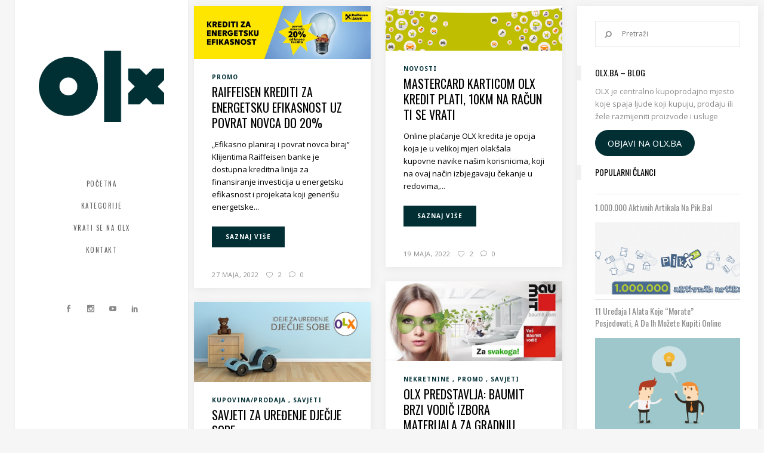

--- FILE ---
content_type: text/html; charset=UTF-8
request_url: https://blog.olx.ba/author/amela/
body_size: 19817
content:
<!DOCTYPE html>
<html lang="bs-BA">
<head>
        	
        <meta charset="UTF-8"/>
        <link rel="profile" href="http://gmpg.org/xfn/11"/>
        <link rel="pingback" href="https://blog.olx.ba/xmlrpc.php"/>

                <meta name="viewport" content="width=device-width,initial-scale=1,user-scalable=no">
        
	<script type="application/javascript">var ElatedAjaxUrl = "https://blog.olx.ba/wp-admin/admin-ajax.php"</script><meta name='robots' content='index, follow, max-image-preview:large, max-snippet:-1, max-video-preview:-1' />

<!-- Google Tag Manager for WordPress by gtm4wp.com -->
<script data-cfasync="false" data-pagespeed-no-defer>
	var gtm4wp_datalayer_name = "dataLayer";
	var dataLayer = dataLayer || [];

	const gtm4wp_scrollerscript_debugmode         = false;
	const gtm4wp_scrollerscript_callbacktime      = 100;
	const gtm4wp_scrollerscript_readerlocation    = 150;
	const gtm4wp_scrollerscript_contentelementid  = "content";
	const gtm4wp_scrollerscript_scannertime       = 60;
</script>
<!-- End Google Tag Manager for WordPress by gtm4wp.com -->
	<!-- This site is optimized with the Yoast SEO plugin v23.8 - https://yoast.com/wordpress/plugins/seo/ -->
	<title>Amela | OLX.ba, Author at OLX blog</title>
	<link rel="canonical" href="https://blog.olx.ba/author/amela/" />
	<meta property="og:locale" content="bs_BA" />
	<meta property="og:type" content="profile" />
	<meta property="og:title" content="Amela | OLX.ba, Author at OLX blog" />
	<meta property="og:url" content="https://blog.olx.ba/author/amela/" />
	<meta property="og:site_name" content="OLX blog" />
	<meta property="og:image" content="https://secure.gravatar.com/avatar/521fb8dd5cfc8e5b14138794c5fcaf2d?s=500&d=mm&r=g" />
	<meta name="twitter:card" content="summary_large_image" />
	<script type="application/ld+json" class="yoast-schema-graph">{"@context":"https://schema.org","@graph":[{"@type":"ProfilePage","@id":"https://blog.olx.ba/author/amela/","url":"https://blog.olx.ba/author/amela/","name":"Amela | OLX.ba, Author at OLX blog","isPartOf":{"@id":"https://blog.olx.ba/#website"},"primaryImageOfPage":{"@id":"https://blog.olx.ba/author/amela/#primaryimage"},"image":{"@id":"https://blog.olx.ba/author/amela/#primaryimage"},"thumbnailUrl":"https://blog.olx.ba/wp-content/uploads/2022/05/KFW-1000x300-1.jpg","breadcrumb":{"@id":"https://blog.olx.ba/author/amela/#breadcrumb"},"inLanguage":"bs-BA","potentialAction":[{"@type":"ReadAction","target":["https://blog.olx.ba/author/amela/"]}]},{"@type":"ImageObject","inLanguage":"bs-BA","@id":"https://blog.olx.ba/author/amela/#primaryimage","url":"https://blog.olx.ba/wp-content/uploads/2022/05/KFW-1000x300-1.jpg","contentUrl":"https://blog.olx.ba/wp-content/uploads/2022/05/KFW-1000x300-1.jpg","width":1000,"height":300},{"@type":"BreadcrumbList","@id":"https://blog.olx.ba/author/amela/#breadcrumb","itemListElement":[{"@type":"ListItem","position":1,"name":"Home","item":"https://blog.olx.ba/"},{"@type":"ListItem","position":2,"name":"Archives for Amela | OLX.ba"}]},{"@type":"WebSite","@id":"https://blog.olx.ba/#website","url":"https://blog.olx.ba/","name":"OLX blog","description":"Sve novosti sa OLX.ba","publisher":{"@id":"https://blog.olx.ba/#organization"},"potentialAction":[{"@type":"SearchAction","target":{"@type":"EntryPoint","urlTemplate":"https://blog.olx.ba/?s={search_term_string}"},"query-input":{"@type":"PropertyValueSpecification","valueRequired":true,"valueName":"search_term_string"}}],"inLanguage":"bs-BA"},{"@type":"Organization","@id":"https://blog.olx.ba/#organization","name":"OLX","url":"https://blog.olx.ba/","logo":{"@type":"ImageObject","inLanguage":"bs-BA","@id":"https://blog.olx.ba/#/schema/logo/image/","url":"http://blog.olx.ba/wp-content/uploads/2022/11/olx-logo-150-150.png","contentUrl":"http://blog.olx.ba/wp-content/uploads/2022/11/olx-logo-150-150.png","width":150,"height":150,"caption":"OLX"},"image":{"@id":"https://blog.olx.ba/#/schema/logo/image/"},"sameAs":["https://www.facebook.com/OLX.ba","https://www.instagram.com/olxba/"]},{"@type":"Person","@id":"https://blog.olx.ba/#/schema/person/286159721274e9375b535e3f8565f0e2","name":"Amela | OLX.ba","image":{"@type":"ImageObject","inLanguage":"bs-BA","@id":"https://blog.olx.ba/#/schema/person/image/","url":"https://secure.gravatar.com/avatar/362b6abf7a73c4613430abb3881a59ea51b39c28ac7df695170bbf2ead6ff86b?s=96&d=mm&r=g","contentUrl":"https://secure.gravatar.com/avatar/362b6abf7a73c4613430abb3881a59ea51b39c28ac7df695170bbf2ead6ff86b?s=96&d=mm&r=g","caption":"Amela | OLX.ba"},"mainEntityOfPage":{"@id":"https://blog.olx.ba/author/amela/"}}]}</script>
	<!-- / Yoast SEO plugin. -->


<link rel='dns-prefetch' href='//www.googletagmanager.com' />
<link rel='dns-prefetch' href='//fonts.googleapis.com' />
<link rel="alternate" type="application/rss+xml" title="OLX blog &raquo; novosti" href="https://blog.olx.ba/feed/" />
<link rel="alternate" type="application/rss+xml" title="OLX blog &raquo;  novosti o komentarima" href="https://blog.olx.ba/comments/feed/" />
<link rel="alternate" type="application/rss+xml" title="OLX blog &raquo; Novosti o člancima čiji je autorAmela | OLX.ba" href="https://blog.olx.ba/author/amela/feed/" />
<style id='wp-img-auto-sizes-contain-inline-css' type='text/css'>
img:is([sizes=auto i],[sizes^="auto," i]){contain-intrinsic-size:3000px 1500px}
/*# sourceURL=wp-img-auto-sizes-contain-inline-css */
</style>
<style id='wp-emoji-styles-inline-css' type='text/css'>

	img.wp-smiley, img.emoji {
		display: inline !important;
		border: none !important;
		box-shadow: none !important;
		height: 1em !important;
		width: 1em !important;
		margin: 0 0.07em !important;
		vertical-align: -0.1em !important;
		background: none !important;
		padding: 0 !important;
	}
/*# sourceURL=wp-emoji-styles-inline-css */
</style>
<style id='wp-block-library-inline-css' type='text/css'>
:root{--wp-block-synced-color:#7a00df;--wp-block-synced-color--rgb:122,0,223;--wp-bound-block-color:var(--wp-block-synced-color);--wp-editor-canvas-background:#ddd;--wp-admin-theme-color:#007cba;--wp-admin-theme-color--rgb:0,124,186;--wp-admin-theme-color-darker-10:#006ba1;--wp-admin-theme-color-darker-10--rgb:0,107,160.5;--wp-admin-theme-color-darker-20:#005a87;--wp-admin-theme-color-darker-20--rgb:0,90,135;--wp-admin-border-width-focus:2px}@media (min-resolution:192dpi){:root{--wp-admin-border-width-focus:1.5px}}.wp-element-button{cursor:pointer}:root .has-very-light-gray-background-color{background-color:#eee}:root .has-very-dark-gray-background-color{background-color:#313131}:root .has-very-light-gray-color{color:#eee}:root .has-very-dark-gray-color{color:#313131}:root .has-vivid-green-cyan-to-vivid-cyan-blue-gradient-background{background:linear-gradient(135deg,#00d084,#0693e3)}:root .has-purple-crush-gradient-background{background:linear-gradient(135deg,#34e2e4,#4721fb 50%,#ab1dfe)}:root .has-hazy-dawn-gradient-background{background:linear-gradient(135deg,#faaca8,#dad0ec)}:root .has-subdued-olive-gradient-background{background:linear-gradient(135deg,#fafae1,#67a671)}:root .has-atomic-cream-gradient-background{background:linear-gradient(135deg,#fdd79a,#004a59)}:root .has-nightshade-gradient-background{background:linear-gradient(135deg,#330968,#31cdcf)}:root .has-midnight-gradient-background{background:linear-gradient(135deg,#020381,#2874fc)}:root{--wp--preset--font-size--normal:16px;--wp--preset--font-size--huge:42px}.has-regular-font-size{font-size:1em}.has-larger-font-size{font-size:2.625em}.has-normal-font-size{font-size:var(--wp--preset--font-size--normal)}.has-huge-font-size{font-size:var(--wp--preset--font-size--huge)}.has-text-align-center{text-align:center}.has-text-align-left{text-align:left}.has-text-align-right{text-align:right}.has-fit-text{white-space:nowrap!important}#end-resizable-editor-section{display:none}.aligncenter{clear:both}.items-justified-left{justify-content:flex-start}.items-justified-center{justify-content:center}.items-justified-right{justify-content:flex-end}.items-justified-space-between{justify-content:space-between}.screen-reader-text{border:0;clip-path:inset(50%);height:1px;margin:-1px;overflow:hidden;padding:0;position:absolute;width:1px;word-wrap:normal!important}.screen-reader-text:focus{background-color:#ddd;clip-path:none;color:#444;display:block;font-size:1em;height:auto;left:5px;line-height:normal;padding:15px 23px 14px;text-decoration:none;top:5px;width:auto;z-index:100000}html :where(.has-border-color){border-style:solid}html :where([style*=border-top-color]){border-top-style:solid}html :where([style*=border-right-color]){border-right-style:solid}html :where([style*=border-bottom-color]){border-bottom-style:solid}html :where([style*=border-left-color]){border-left-style:solid}html :where([style*=border-width]){border-style:solid}html :where([style*=border-top-width]){border-top-style:solid}html :where([style*=border-right-width]){border-right-style:solid}html :where([style*=border-bottom-width]){border-bottom-style:solid}html :where([style*=border-left-width]){border-left-style:solid}html :where(img[class*=wp-image-]){height:auto;max-width:100%}:where(figure){margin:0 0 1em}html :where(.is-position-sticky){--wp-admin--admin-bar--position-offset:var(--wp-admin--admin-bar--height,0px)}@media screen and (max-width:600px){html :where(.is-position-sticky){--wp-admin--admin-bar--position-offset:0px}}

/*# sourceURL=wp-block-library-inline-css */
</style><style id='global-styles-inline-css' type='text/css'>
:root{--wp--preset--aspect-ratio--square: 1;--wp--preset--aspect-ratio--4-3: 4/3;--wp--preset--aspect-ratio--3-4: 3/4;--wp--preset--aspect-ratio--3-2: 3/2;--wp--preset--aspect-ratio--2-3: 2/3;--wp--preset--aspect-ratio--16-9: 16/9;--wp--preset--aspect-ratio--9-16: 9/16;--wp--preset--color--black: #000000;--wp--preset--color--cyan-bluish-gray: #abb8c3;--wp--preset--color--white: #ffffff;--wp--preset--color--pale-pink: #f78da7;--wp--preset--color--vivid-red: #cf2e2e;--wp--preset--color--luminous-vivid-orange: #ff6900;--wp--preset--color--luminous-vivid-amber: #fcb900;--wp--preset--color--light-green-cyan: #7bdcb5;--wp--preset--color--vivid-green-cyan: #00d084;--wp--preset--color--pale-cyan-blue: #8ed1fc;--wp--preset--color--vivid-cyan-blue: #0693e3;--wp--preset--color--vivid-purple: #9b51e0;--wp--preset--gradient--vivid-cyan-blue-to-vivid-purple: linear-gradient(135deg,rgb(6,147,227) 0%,rgb(155,81,224) 100%);--wp--preset--gradient--light-green-cyan-to-vivid-green-cyan: linear-gradient(135deg,rgb(122,220,180) 0%,rgb(0,208,130) 100%);--wp--preset--gradient--luminous-vivid-amber-to-luminous-vivid-orange: linear-gradient(135deg,rgb(252,185,0) 0%,rgb(255,105,0) 100%);--wp--preset--gradient--luminous-vivid-orange-to-vivid-red: linear-gradient(135deg,rgb(255,105,0) 0%,rgb(207,46,46) 100%);--wp--preset--gradient--very-light-gray-to-cyan-bluish-gray: linear-gradient(135deg,rgb(238,238,238) 0%,rgb(169,184,195) 100%);--wp--preset--gradient--cool-to-warm-spectrum: linear-gradient(135deg,rgb(74,234,220) 0%,rgb(151,120,209) 20%,rgb(207,42,186) 40%,rgb(238,44,130) 60%,rgb(251,105,98) 80%,rgb(254,248,76) 100%);--wp--preset--gradient--blush-light-purple: linear-gradient(135deg,rgb(255,206,236) 0%,rgb(152,150,240) 100%);--wp--preset--gradient--blush-bordeaux: linear-gradient(135deg,rgb(254,205,165) 0%,rgb(254,45,45) 50%,rgb(107,0,62) 100%);--wp--preset--gradient--luminous-dusk: linear-gradient(135deg,rgb(255,203,112) 0%,rgb(199,81,192) 50%,rgb(65,88,208) 100%);--wp--preset--gradient--pale-ocean: linear-gradient(135deg,rgb(255,245,203) 0%,rgb(182,227,212) 50%,rgb(51,167,181) 100%);--wp--preset--gradient--electric-grass: linear-gradient(135deg,rgb(202,248,128) 0%,rgb(113,206,126) 100%);--wp--preset--gradient--midnight: linear-gradient(135deg,rgb(2,3,129) 0%,rgb(40,116,252) 100%);--wp--preset--font-size--small: 13px;--wp--preset--font-size--medium: 20px;--wp--preset--font-size--large: 36px;--wp--preset--font-size--x-large: 42px;--wp--preset--spacing--20: 0.44rem;--wp--preset--spacing--30: 0.67rem;--wp--preset--spacing--40: 1rem;--wp--preset--spacing--50: 1.5rem;--wp--preset--spacing--60: 2.25rem;--wp--preset--spacing--70: 3.38rem;--wp--preset--spacing--80: 5.06rem;--wp--preset--shadow--natural: 6px 6px 9px rgba(0, 0, 0, 0.2);--wp--preset--shadow--deep: 12px 12px 50px rgba(0, 0, 0, 0.4);--wp--preset--shadow--sharp: 6px 6px 0px rgba(0, 0, 0, 0.2);--wp--preset--shadow--outlined: 6px 6px 0px -3px rgb(255, 255, 255), 6px 6px rgb(0, 0, 0);--wp--preset--shadow--crisp: 6px 6px 0px rgb(0, 0, 0);}:where(.is-layout-flex){gap: 0.5em;}:where(.is-layout-grid){gap: 0.5em;}body .is-layout-flex{display: flex;}.is-layout-flex{flex-wrap: wrap;align-items: center;}.is-layout-flex > :is(*, div){margin: 0;}body .is-layout-grid{display: grid;}.is-layout-grid > :is(*, div){margin: 0;}:where(.wp-block-columns.is-layout-flex){gap: 2em;}:where(.wp-block-columns.is-layout-grid){gap: 2em;}:where(.wp-block-post-template.is-layout-flex){gap: 1.25em;}:where(.wp-block-post-template.is-layout-grid){gap: 1.25em;}.has-black-color{color: var(--wp--preset--color--black) !important;}.has-cyan-bluish-gray-color{color: var(--wp--preset--color--cyan-bluish-gray) !important;}.has-white-color{color: var(--wp--preset--color--white) !important;}.has-pale-pink-color{color: var(--wp--preset--color--pale-pink) !important;}.has-vivid-red-color{color: var(--wp--preset--color--vivid-red) !important;}.has-luminous-vivid-orange-color{color: var(--wp--preset--color--luminous-vivid-orange) !important;}.has-luminous-vivid-amber-color{color: var(--wp--preset--color--luminous-vivid-amber) !important;}.has-light-green-cyan-color{color: var(--wp--preset--color--light-green-cyan) !important;}.has-vivid-green-cyan-color{color: var(--wp--preset--color--vivid-green-cyan) !important;}.has-pale-cyan-blue-color{color: var(--wp--preset--color--pale-cyan-blue) !important;}.has-vivid-cyan-blue-color{color: var(--wp--preset--color--vivid-cyan-blue) !important;}.has-vivid-purple-color{color: var(--wp--preset--color--vivid-purple) !important;}.has-black-background-color{background-color: var(--wp--preset--color--black) !important;}.has-cyan-bluish-gray-background-color{background-color: var(--wp--preset--color--cyan-bluish-gray) !important;}.has-white-background-color{background-color: var(--wp--preset--color--white) !important;}.has-pale-pink-background-color{background-color: var(--wp--preset--color--pale-pink) !important;}.has-vivid-red-background-color{background-color: var(--wp--preset--color--vivid-red) !important;}.has-luminous-vivid-orange-background-color{background-color: var(--wp--preset--color--luminous-vivid-orange) !important;}.has-luminous-vivid-amber-background-color{background-color: var(--wp--preset--color--luminous-vivid-amber) !important;}.has-light-green-cyan-background-color{background-color: var(--wp--preset--color--light-green-cyan) !important;}.has-vivid-green-cyan-background-color{background-color: var(--wp--preset--color--vivid-green-cyan) !important;}.has-pale-cyan-blue-background-color{background-color: var(--wp--preset--color--pale-cyan-blue) !important;}.has-vivid-cyan-blue-background-color{background-color: var(--wp--preset--color--vivid-cyan-blue) !important;}.has-vivid-purple-background-color{background-color: var(--wp--preset--color--vivid-purple) !important;}.has-black-border-color{border-color: var(--wp--preset--color--black) !important;}.has-cyan-bluish-gray-border-color{border-color: var(--wp--preset--color--cyan-bluish-gray) !important;}.has-white-border-color{border-color: var(--wp--preset--color--white) !important;}.has-pale-pink-border-color{border-color: var(--wp--preset--color--pale-pink) !important;}.has-vivid-red-border-color{border-color: var(--wp--preset--color--vivid-red) !important;}.has-luminous-vivid-orange-border-color{border-color: var(--wp--preset--color--luminous-vivid-orange) !important;}.has-luminous-vivid-amber-border-color{border-color: var(--wp--preset--color--luminous-vivid-amber) !important;}.has-light-green-cyan-border-color{border-color: var(--wp--preset--color--light-green-cyan) !important;}.has-vivid-green-cyan-border-color{border-color: var(--wp--preset--color--vivid-green-cyan) !important;}.has-pale-cyan-blue-border-color{border-color: var(--wp--preset--color--pale-cyan-blue) !important;}.has-vivid-cyan-blue-border-color{border-color: var(--wp--preset--color--vivid-cyan-blue) !important;}.has-vivid-purple-border-color{border-color: var(--wp--preset--color--vivid-purple) !important;}.has-vivid-cyan-blue-to-vivid-purple-gradient-background{background: var(--wp--preset--gradient--vivid-cyan-blue-to-vivid-purple) !important;}.has-light-green-cyan-to-vivid-green-cyan-gradient-background{background: var(--wp--preset--gradient--light-green-cyan-to-vivid-green-cyan) !important;}.has-luminous-vivid-amber-to-luminous-vivid-orange-gradient-background{background: var(--wp--preset--gradient--luminous-vivid-amber-to-luminous-vivid-orange) !important;}.has-luminous-vivid-orange-to-vivid-red-gradient-background{background: var(--wp--preset--gradient--luminous-vivid-orange-to-vivid-red) !important;}.has-very-light-gray-to-cyan-bluish-gray-gradient-background{background: var(--wp--preset--gradient--very-light-gray-to-cyan-bluish-gray) !important;}.has-cool-to-warm-spectrum-gradient-background{background: var(--wp--preset--gradient--cool-to-warm-spectrum) !important;}.has-blush-light-purple-gradient-background{background: var(--wp--preset--gradient--blush-light-purple) !important;}.has-blush-bordeaux-gradient-background{background: var(--wp--preset--gradient--blush-bordeaux) !important;}.has-luminous-dusk-gradient-background{background: var(--wp--preset--gradient--luminous-dusk) !important;}.has-pale-ocean-gradient-background{background: var(--wp--preset--gradient--pale-ocean) !important;}.has-electric-grass-gradient-background{background: var(--wp--preset--gradient--electric-grass) !important;}.has-midnight-gradient-background{background: var(--wp--preset--gradient--midnight) !important;}.has-small-font-size{font-size: var(--wp--preset--font-size--small) !important;}.has-medium-font-size{font-size: var(--wp--preset--font-size--medium) !important;}.has-large-font-size{font-size: var(--wp--preset--font-size--large) !important;}.has-x-large-font-size{font-size: var(--wp--preset--font-size--x-large) !important;}
/*# sourceURL=global-styles-inline-css */
</style>

<style id='classic-theme-styles-inline-css' type='text/css'>
/*! This file is auto-generated */
.wp-block-button__link{color:#fff;background-color:#32373c;border-radius:9999px;box-shadow:none;text-decoration:none;padding:calc(.667em + 2px) calc(1.333em + 2px);font-size:1.125em}.wp-block-file__button{background:#32373c;color:#fff;text-decoration:none}
/*# sourceURL=/wp-includes/css/classic-themes.min.css */
</style>
<link rel='stylesheet' id='contact-form-7-css' href='https://blog.olx.ba/wp-content/plugins/contact-form-7/includes/css/styles.css?ver=5.7.4' type='text/css' media='all' />
<link rel='stylesheet' id='flow-elated-default-style-css' href='https://blog.olx.ba/wp-content/themes/flow/style.css?ver=6.9' type='text/css' media='all' />
<link rel='stylesheet' id='flow-elated-modules-plugins-css' href='https://blog.olx.ba/wp-content/themes/flow/assets/css/plugins.min.css?ver=6.9' type='text/css' media='all' />
<link rel='stylesheet' id='flow-elated-modules-css' href='https://blog.olx.ba/wp-content/themes/flow/assets/css/modules.min.css?ver=6.9' type='text/css' media='all' />
<style id='flow-elated-modules-inline-css' type='text/css'>
.eltd-inline-headings h3, .eltd-inline-headings h4, .eltd-inline-headings h5, .eltd-inline-headings h6  {
 display: inline-block;
margin-right: 20px;
}

.eltd-title {
	display: none;
}

.eltd-blog-list-holder .eltd-item-info-section>div:first-child {
    padding: 0 5px 0 0;
    display: none;
}


/*# sourceURL=flow-elated-modules-inline-css */
</style>
<link rel='stylesheet' id='eltd-font_awesome-css' href='https://blog.olx.ba/wp-content/themes/flow/assets/css/font-awesome/css/font-awesome.min.css?ver=6.9' type='text/css' media='all' />
<link rel='stylesheet' id='eltd-font_elegant-css' href='https://blog.olx.ba/wp-content/themes/flow/assets/css/elegant-icons/style.min.css?ver=6.9' type='text/css' media='all' />
<link rel='stylesheet' id='eltd-ion_icons-css' href='https://blog.olx.ba/wp-content/themes/flow/assets/css/ion-icons/css/ionicons.min.css?ver=6.9' type='text/css' media='all' />
<link rel='stylesheet' id='eltd-linea_icons-css' href='https://blog.olx.ba/wp-content/themes/flow/assets/css/linea-icons/style.css?ver=6.9' type='text/css' media='all' />
<link rel='stylesheet' id='eltd-simple_line_icons-css' href='https://blog.olx.ba/wp-content/themes/flow/assets/css/simple-line-icons/simple-line-icons.css?ver=6.9' type='text/css' media='all' />
<link rel='stylesheet' id='eltd-dripicons-css' href='https://blog.olx.ba/wp-content/themes/flow/assets/css/dripicons/dripicons.css?ver=6.9' type='text/css' media='all' />
<link rel='stylesheet' id='flow-elated-blog-css' href='https://blog.olx.ba/wp-content/themes/flow/assets/css/blog.min.css?ver=6.9' type='text/css' media='all' />
<link rel='stylesheet' id='mediaelement-css' href='https://blog.olx.ba/wp-includes/js/mediaelement/mediaelementplayer-legacy.min.css?ver=4.2.17' type='text/css' media='all' />
<link rel='stylesheet' id='wp-mediaelement-css' href='https://blog.olx.ba/wp-includes/js/mediaelement/wp-mediaelement.min.css?ver=6.9' type='text/css' media='all' />
<link rel='stylesheet' id='flow-elated-style-dynamic-css' href='https://blog.olx.ba/wp-content/themes/flow/assets/css/style_dynamic.css?ver=1686653635' type='text/css' media='all' />
<link rel='stylesheet' id='flow-elated-modules-responsive-css' href='https://blog.olx.ba/wp-content/themes/flow/assets/css/modules-responsive.min.css?ver=6.9' type='text/css' media='all' />
<link rel='stylesheet' id='flow-elated-blog-responsive-css' href='https://blog.olx.ba/wp-content/themes/flow/assets/css/blog-responsive.min.css?ver=6.9' type='text/css' media='all' />
<link rel='stylesheet' id='flow-elated-style-dynamic-responsive-css' href='https://blog.olx.ba/wp-content/themes/flow/assets/css/style_dynamic_responsive.css?ver=1686653635' type='text/css' media='all' />
<link rel='stylesheet' id='js_composer_front-css' href='https://blog.olx.ba/wp-content/plugins/js_composer/assets/css/js_composer.min.css?ver=6.4.2' type='text/css' media='all' />
<link rel='stylesheet' id='flow-elated-google-fonts-css' href='https://fonts.googleapis.com/css?family=Open+Sans%3A100%2C100italic%2C200%2C200italic%2C300%2C300italic%2C400%2C400italic%2C500%2C500italic%2C600%2C600italic%2C700%2C700italic%2C800%2C800italic%2C900%2C900italic%7CNoto+Sans%3A100%2C100italic%2C200%2C200italic%2C300%2C300italic%2C400%2C400italic%2C500%2C500italic%2C600%2C600italic%2C700%2C700italic%2C800%2C800italic%2C900%2C900italic%7COswald%3A100%2C100italic%2C200%2C200italic%2C300%2C300italic%2C400%2C400italic%2C500%2C500italic%2C600%2C600italic%2C700%2C700italic%2C800%2C800italic%2C900%2C900italic&#038;subset=latin%2Clatin-ext&#038;ver=1.0.0' type='text/css' media='all' />
<script type="text/javascript" src="https://blog.olx.ba/wp-includes/js/jquery/jquery.min.js?ver=3.7.1" id="jquery-core-js"></script>
<script type="text/javascript" src="https://blog.olx.ba/wp-includes/js/jquery/jquery-migrate.min.js?ver=3.4.1" id="jquery-migrate-js"></script>
<script type="text/javascript" src="https://blog.olx.ba/wp-content/plugins/duracelltomi-google-tag-manager/js/analytics-talk-content-tracking.js?ver=1.16.2" id="gtm4wp-scroll-tracking-js"></script>

<!-- Google tag (gtag.js) snippet added by Site Kit -->
<!-- Google Analytics snippet added by Site Kit -->
<script type="text/javascript" src="https://www.googletagmanager.com/gtag/js?id=GT-TX2CWLC" id="google_gtagjs-js" async></script>
<script type="text/javascript" id="google_gtagjs-js-after">
/* <![CDATA[ */
window.dataLayer = window.dataLayer || [];function gtag(){dataLayer.push(arguments);}
gtag("set","linker",{"domains":["blog.olx.ba"]});
gtag("js", new Date());
gtag("set", "developer_id.dZTNiMT", true);
gtag("config", "GT-TX2CWLC");
//# sourceURL=google_gtagjs-js-after
/* ]]> */
</script>
<link rel="https://api.w.org/" href="https://blog.olx.ba/wp-json/" /><link rel="alternate" title="JSON" type="application/json" href="https://blog.olx.ba/wp-json/wp/v2/users/5" /><link rel="EditURI" type="application/rsd+xml" title="RSD" href="https://blog.olx.ba/xmlrpc.php?rsd" />

<meta name="generator" content="Site Kit by Google 1.170.0" />
<!-- Google Tag Manager for WordPress by gtm4wp.com -->
<!-- GTM Container placement set to automatic -->
<script data-cfasync="false" data-pagespeed-no-defer>
	var dataLayer_content = {"pagePostType":"post","pagePostType2":"author-post","pagePostAuthor":"Amela &#124; OLX.ba"};
	dataLayer.push( dataLayer_content );
</script>
<script data-cfasync="false">
(function(w,d,s,l,i){w[l]=w[l]||[];w[l].push({'gtm.start':
new Date().getTime(),event:'gtm.js'});var f=d.getElementsByTagName(s)[0],
j=d.createElement(s),dl=l!='dataLayer'?'&l='+l:'';j.async=true;j.src=
'//www.googletagmanager.com/gtm.'+'js?id='+i+dl;f.parentNode.insertBefore(j,f);
})(window,document,'script','dataLayer','GTM-594XWBR');
</script>
<!-- End Google Tag Manager -->
<!-- End Google Tag Manager for WordPress by gtm4wp.com --><meta name="generator" content="Powered by WPBakery Page Builder - drag and drop page builder for WordPress."/>
<link rel="icon" href="https://blog.olx.ba/wp-content/uploads/2023/02/cropped-olx-removebg-preview-32x32.png" sizes="32x32" />
<link rel="icon" href="https://blog.olx.ba/wp-content/uploads/2023/02/cropped-olx-removebg-preview-192x192.png" sizes="192x192" />
<link rel="apple-touch-icon" href="https://blog.olx.ba/wp-content/uploads/2023/02/cropped-olx-removebg-preview-180x180.png" />
<meta name="msapplication-TileImage" content="https://blog.olx.ba/wp-content/uploads/2023/02/cropped-olx-removebg-preview-270x270.png" />
<!--    olx.ba - olx blog   -->
<script type="text/javascript">
/* <![CDATA[ */
(function() {
  window.dm=window.dm||{AjaxData:[]};
  window.dm.AjaxEvent=function(et,d,ssid,ad){
    dm.AjaxData.push({et:et,d:d,ssid:ssid,ad:ad});
    if(typeof window.DotMetricsObj != 'undefined') {DotMetricsObj.onAjaxDataUpdate();}
  };
  var d=document,
  h=d.getElementsByTagName('head')[0],
  s=d.createElement('script');
  s.type='text/javascript';
  s.async=true;
  s.src='https://script.dotmetrics.net/door.js?id=4198';
  h.appendChild(s);
}());
/* ]]> */
</script><noscript><style> .wpb_animate_when_almost_visible { opacity: 1; }</style></noscript></head>

<body class="archive author author-amela author-5 wp-theme-flow eltd-core-1.2.1 flow-ver-1.7  eltd-smooth-page-transitions ajax eltd-grid-1300 eltd-blog-installed page-template-blog-standard eltd-header-vertical eltd-sticky-header-on-scroll-up eltd-default-mobile-header eltd-sticky-up-mobile-header eltd-dropdown-default wpb-js-composer js-comp-ver-6.4.2 vc_responsive">


<div class="eltd-smooth-transition-loader ajax">
        <div class="eltd-st-loader">
        <div class="eltd-st-loader1">
            <div class="pulse"></div>        </div>
    </div>
</div>

<div class="eltd-wrapper">
    <div class="eltd-wrapper-inner">
        <aside class="eltd-vertical-menu-area eltd-with-scroll">
    <div class="eltd-vertical-menu-area-inner">
        <div class="eltd-vertical-area-background" style=";;"></div>
        
<div class="eltd-logo-wrapper">
    <a href="https://blog.olx.ba/" style="height: 162px;">
        <img class="eltd-normal-logo" src="https://blog.olx.ba/wp-content/uploads/2023/02/new-logo-olx-1.png" alt="Logo"/>
        <img class="eltd-dark-logo" src="https://blog.olx.ba/wp-content/uploads/2023/02/new-logo-olx-1.png" alt="Dark logo"/>        <img class="eltd-light-logo" src="https://blog.olx.ba/wp-content/uploads/2023/02/new-logo-olx-1.png" alt="Light logo"/>    </a>
</div>

        
    <nav data-navigation-type='dropdown-toggle-click' class="eltd-vertical-menu eltd-vertical-dropdown-toggle">
        <ul id="menu-main" class=""><li id="nav-menu-item-8775" class="menu-item menu-item-type-custom menu-item-object-custom  narrow" data-nav-item-type=custom data-nav-item-id=8775 ><a href="/" class=""><span class="item_outer"><span class="item_inner"><span class="menu_icon_wrapper"><i class="menu_icon null fa"></i></span><span class="item_text">Početna</span></span><span class="plus"></span></span></a></li>
<li id="nav-menu-item-13" class="menu-item menu-item-type-custom menu-item-object-custom menu-item-has-children  has_sub narrow" data-nav-item-type=custom data-nav-item-id=13 ><a href="#" class=""><span class="item_outer"><span class="item_inner"><span class="menu_icon_wrapper"><i class="menu_icon null fa"></i></span><span class="item_text">Kategorije</span></span><span class="plus"></span></span></a>
<div class="second"><div class="inner"><ul>
	<li id="nav-menu-item-8766" class="menu-item menu-item-type-taxonomy menu-item-object-category " data-nav-item-type=category data-nav-item-id=44 ><a href="https://blog.olx.ba/category/novosti/" class=""><span class="item_outer"><span class="item_inner"><span class="menu_icon_wrapper"><i class="menu_icon null fa"></i></span><span class="item_text">Novosti</span></span><span class="plus"></span></span></a></li>
	<li id="nav-menu-item-8767" class="menu-item menu-item-type-taxonomy menu-item-object-category " data-nav-item-type=category data-nav-item-id=45 ><a href="https://blog.olx.ba/category/promo/" class=""><span class="item_outer"><span class="item_inner"><span class="menu_icon_wrapper"><i class="menu_icon null fa"></i></span><span class="item_text">Promo</span></span><span class="plus"></span></span></a></li>
	<li id="nav-menu-item-8774" class="menu-item menu-item-type-taxonomy menu-item-object-category " data-nav-item-type=category data-nav-item-id=52 ><a href="https://blog.olx.ba/category/vozila/" class=""><span class="item_outer"><span class="item_inner"><span class="menu_icon_wrapper"><i class="menu_icon null fa"></i></span><span class="item_text">Vozila</span></span><span class="plus"></span></span></a></li>
	<li id="nav-menu-item-8765" class="menu-item menu-item-type-taxonomy menu-item-object-category " data-nav-item-type=category data-nav-item-id=43 ><a href="https://blog.olx.ba/category/nekretnine/" class=""><span class="item_outer"><span class="item_inner"><span class="menu_icon_wrapper"><i class="menu_icon null fa"></i></span><span class="item_text">Nekretnine</span></span><span class="plus"></span></span></a></li>
	<li id="nav-menu-item-8760" class="menu-item menu-item-type-taxonomy menu-item-object-category " data-nav-item-type=category data-nav-item-id=37 ><a href="https://blog.olx.ba/category/dostignuca/" class=""><span class="item_outer"><span class="item_inner"><span class="menu_icon_wrapper"><i class="menu_icon null fa"></i></span><span class="item_text">Dostignuća</span></span><span class="plus"></span></span></a></li>
	<li id="nav-menu-item-8764" class="menu-item menu-item-type-taxonomy menu-item-object-category " data-nav-item-type=category data-nav-item-id=41 ><a href="https://blog.olx.ba/category/kupovina-prodaja/" class=""><span class="item_outer"><span class="item_inner"><span class="menu_icon_wrapper"><i class="menu_icon null fa"></i></span><span class="item_text">Kupovina/prodaja</span></span><span class="plus"></span></span></a></li>
	<li id="nav-menu-item-8769" class="menu-item menu-item-type-taxonomy menu-item-object-category " data-nav-item-type=category data-nav-item-id=47 ><a href="https://blog.olx.ba/category/savjeti/" class=""><span class="item_outer"><span class="item_inner"><span class="menu_icon_wrapper"><i class="menu_icon null fa"></i></span><span class="item_text">Savjeti</span></span><span class="plus"></span></span></a></li>
	<li id="nav-menu-item-8773" class="menu-item menu-item-type-taxonomy menu-item-object-category " data-nav-item-type=category data-nav-item-id=51 ><a href="https://blog.olx.ba/category/trendovi/" class=""><span class="item_outer"><span class="item_inner"><span class="menu_icon_wrapper"><i class="menu_icon null fa"></i></span><span class="item_text">Trendovi</span></span><span class="plus"></span></span></a></li>
	<li id="nav-menu-item-8762" class="menu-item menu-item-type-taxonomy menu-item-object-category " data-nav-item-type=category data-nav-item-id=39 ><a href="https://blog.olx.ba/category/it/" class=""><span class="item_outer"><span class="item_inner"><span class="menu_icon_wrapper"><i class="menu_icon null fa"></i></span><span class="item_text">IT</span></span><span class="plus"></span></span></a></li>
	<li id="nav-menu-item-8770" class="menu-item menu-item-type-taxonomy menu-item-object-category " data-nav-item-type=category data-nav-item-id=48 ><a href="https://blog.olx.ba/category/servisiusluge/" class=""><span class="item_outer"><span class="item_inner"><span class="menu_icon_wrapper"><i class="menu_icon null fa"></i></span><span class="item_text">Servisi/Usluge</span></span><span class="plus"></span></span></a></li>
	<li id="nav-menu-item-8768" class="menu-item menu-item-type-taxonomy menu-item-object-category " data-nav-item-type=category data-nav-item-id=46 ><a href="https://blog.olx.ba/category/razonoda/" class=""><span class="item_outer"><span class="item_inner"><span class="menu_icon_wrapper"><i class="menu_icon null fa"></i></span><span class="item_text">Razonoda</span></span><span class="plus"></span></span></a></li>
	<li id="nav-menu-item-8772" class="menu-item menu-item-type-taxonomy menu-item-object-category " data-nav-item-type=category data-nav-item-id=50 ><a href="https://blog.olx.ba/category/tim/" class=""><span class="item_outer"><span class="item_inner"><span class="menu_icon_wrapper"><i class="menu_icon null fa"></i></span><span class="item_text">Tim</span></span><span class="plus"></span></span></a></li>
	<li id="nav-menu-item-8771" class="menu-item menu-item-type-taxonomy menu-item-object-category " data-nav-item-type=category data-nav-item-id=49 ><a href="https://blog.olx.ba/category/testovi/" class=""><span class="item_outer"><span class="item_inner"><span class="menu_icon_wrapper"><i class="menu_icon null fa"></i></span><span class="item_text">Testovi</span></span><span class="plus"></span></span></a></li>
	<li id="nav-menu-item-8761" class="menu-item menu-item-type-taxonomy menu-item-object-category " data-nav-item-type=category data-nav-item-id=38 ><a href="https://blog.olx.ba/category/intervjui/" class=""><span class="item_outer"><span class="item_inner"><span class="menu_icon_wrapper"><i class="menu_icon null fa"></i></span><span class="item_text">Intervjui</span></span><span class="plus"></span></span></a></li>
</ul></div></div>
</li>
<li id="nav-menu-item-8846" class="menu-item menu-item-type-custom menu-item-object-custom  narrow" data-nav-item-type=custom data-nav-item-id=8846 ><a href="https://www.olx.ba/" class=""><span class="item_outer"><span class="item_inner"><span class="menu_icon_wrapper"><i class="menu_icon null fa"></i></span><span class="item_text">Vrati se na OLX</span></span><span class="plus"></span></span></a></li>
<li id="nav-menu-item-10380" class="menu-item menu-item-type-custom menu-item-object-custom  narrow" data-nav-item-type=custom data-nav-item-id=10380 ><a href="https://pomoc.olx.ba/hc/bs" class=""><span class="item_outer"><span class="item_inner"><span class="menu_icon_wrapper"><i class="menu_icon blank fa"></i></span><span class="item_text">Kontakt</span></span><span class="plus"></span></span></a></li>
</ul>    </nav>

        <div class="eltd-vertical-area-widget-holder">
                            
        <div class="widget eltd-social-icon-widget-holder" style="font-size: 12px;margin: 0 22px 0 0" >
        <a  href="https://www.facebook.com/OLX.ba/" target="_blank">
            <span class="eltd-social-icon-widget social_facebook"></span>        </a>
        </div>
    
        <div class="widget eltd-social-icon-widget-holder" style="font-size: 12px;margin: 0 22px 0 0" >
        <a  href="https://www.instagram.com/olxba/" target="_blank">
            <span class="eltd-social-icon-widget social_instagram"></span>        </a>
        </div>
    
        <div class="widget eltd-social-icon-widget-holder" style="font-size: 12px;margin: 0 22px 0 0" >
        <a  href="https://www.youtube.com/user/PiKSvijetKupoprodaje" target="_blank">
            <span class="eltd-social-icon-widget social_youtube"></span>        </a>
        </div>
    
        <div class="widget eltd-social-icon-widget-holder" style="font-size: 12px" >
        <a  href="https://www.linkedin.com/company/olx-bih/" target="_blank">
            <span class="eltd-social-icon-widget social_linkedin"></span>        </a>
        </div>
                        </div>
    </div>
</aside>


<header class="eltd-mobile-header">
    <div class="eltd-mobile-header-inner">
                <div class="eltd-mobile-header-holder">
            <div class="eltd-grid">
                <div class="eltd-vertical-align-containers">
                                            <div class="eltd-mobile-menu-opener">
                            <a href="javascript:void(0)">
                    <span class="eltd-mobile-opener-icon-holder">
                        <i class="eltd-icon-font-awesome fa fa-bars " ></i>                    </span>
                            </a>
                        </div>
                                                                <div class="eltd-position-center">
                            <div class="eltd-position-center-inner">
                                
<div class="eltd-mobile-logo-wrapper">
    <a href="https://blog.olx.ba/" style="height: 162px">
        <img src="https://blog.olx.ba/wp-content/uploads/2023/02/new-logo-olx-1.png" alt="Mobile logo"/>
    </a>
</div>

                            </div>
                        </div>
                                        <div class="eltd-position-right">
                        <div class="eltd-position-right-inner">
                                                    </div>
                    </div>
                </div> <!-- close .eltd-vertical-align-containers -->
            </div>
        </div>
        
	<nav class="eltd-mobile-nav">
		<div class="eltd-grid">
			<ul id="menu-main-1" class=""><li id="mobile-menu-item-8775" class="menu-item menu-item-type-custom menu-item-object-custom " data-nav-item-type=custom data-nav-item-id=8775 ><a href="/" class=""><span>Početna</span></a></li>
<li id="mobile-menu-item-13" class="menu-item menu-item-type-custom menu-item-object-custom menu-item-has-children  has_sub" data-nav-item-type=custom data-nav-item-id=13 ><a href="#" class=""><span>Kategorije</span></a><span class="mobile_arrow"><i class="eltd-sub-arrow fa fa-angle-right"></i><i class="fa fa-angle-down"></i></span>
<ul class="sub_menu">
	<li id="mobile-menu-item-8766" class="menu-item menu-item-type-taxonomy menu-item-object-category " data-nav-item-type=category data-nav-item-id=44 ><a href="https://blog.olx.ba/category/novosti/" class=""><span>Novosti</span></a></li>
	<li id="mobile-menu-item-8767" class="menu-item menu-item-type-taxonomy menu-item-object-category " data-nav-item-type=category data-nav-item-id=45 ><a href="https://blog.olx.ba/category/promo/" class=""><span>Promo</span></a></li>
	<li id="mobile-menu-item-8774" class="menu-item menu-item-type-taxonomy menu-item-object-category " data-nav-item-type=category data-nav-item-id=52 ><a href="https://blog.olx.ba/category/vozila/" class=""><span>Vozila</span></a></li>
	<li id="mobile-menu-item-8765" class="menu-item menu-item-type-taxonomy menu-item-object-category " data-nav-item-type=category data-nav-item-id=43 ><a href="https://blog.olx.ba/category/nekretnine/" class=""><span>Nekretnine</span></a></li>
	<li id="mobile-menu-item-8760" class="menu-item menu-item-type-taxonomy menu-item-object-category " data-nav-item-type=category data-nav-item-id=37 ><a href="https://blog.olx.ba/category/dostignuca/" class=""><span>Dostignuća</span></a></li>
	<li id="mobile-menu-item-8764" class="menu-item menu-item-type-taxonomy menu-item-object-category " data-nav-item-type=category data-nav-item-id=41 ><a href="https://blog.olx.ba/category/kupovina-prodaja/" class=""><span>Kupovina/prodaja</span></a></li>
	<li id="mobile-menu-item-8769" class="menu-item menu-item-type-taxonomy menu-item-object-category " data-nav-item-type=category data-nav-item-id=47 ><a href="https://blog.olx.ba/category/savjeti/" class=""><span>Savjeti</span></a></li>
	<li id="mobile-menu-item-8773" class="menu-item menu-item-type-taxonomy menu-item-object-category " data-nav-item-type=category data-nav-item-id=51 ><a href="https://blog.olx.ba/category/trendovi/" class=""><span>Trendovi</span></a></li>
	<li id="mobile-menu-item-8762" class="menu-item menu-item-type-taxonomy menu-item-object-category " data-nav-item-type=category data-nav-item-id=39 ><a href="https://blog.olx.ba/category/it/" class=""><span>IT</span></a></li>
	<li id="mobile-menu-item-8770" class="menu-item menu-item-type-taxonomy menu-item-object-category " data-nav-item-type=category data-nav-item-id=48 ><a href="https://blog.olx.ba/category/servisiusluge/" class=""><span>Servisi/Usluge</span></a></li>
	<li id="mobile-menu-item-8768" class="menu-item menu-item-type-taxonomy menu-item-object-category " data-nav-item-type=category data-nav-item-id=46 ><a href="https://blog.olx.ba/category/razonoda/" class=""><span>Razonoda</span></a></li>
	<li id="mobile-menu-item-8772" class="menu-item menu-item-type-taxonomy menu-item-object-category " data-nav-item-type=category data-nav-item-id=50 ><a href="https://blog.olx.ba/category/tim/" class=""><span>Tim</span></a></li>
	<li id="mobile-menu-item-8771" class="menu-item menu-item-type-taxonomy menu-item-object-category " data-nav-item-type=category data-nav-item-id=49 ><a href="https://blog.olx.ba/category/testovi/" class=""><span>Testovi</span></a></li>
	<li id="mobile-menu-item-8761" class="menu-item menu-item-type-taxonomy menu-item-object-category " data-nav-item-type=category data-nav-item-id=38 ><a href="https://blog.olx.ba/category/intervjui/" class=""><span>Intervjui</span></a></li>
</ul>
</li>
<li id="mobile-menu-item-8846" class="menu-item menu-item-type-custom menu-item-object-custom " data-nav-item-type=custom data-nav-item-id=8846 ><a href="https://www.olx.ba/" class=""><span>Vrati se na OLX</span></a></li>
<li id="mobile-menu-item-10380" class="menu-item menu-item-type-custom menu-item-object-custom " data-nav-item-type=custom data-nav-item-id=10380 ><a href="https://pomoc.olx.ba/hc/bs" class=""><span>Kontakt</span></a></li>
</ul>		</div>
	</nav>

    </div>
</header> <!-- close .eltd-mobile-header -->


                    <a id='eltd-back-to-top'  href='#'>
                <span class="eltd-icon-stack"></span>
                <span class="eltd-back-to-top-text">Top</span>
                <span class="arrow_carrot-up eltd-back-to-top-arrow"></span>
            </a>
        
        <div class="eltd-content" >
                        <div class="eltd-meta">
                
        <div class="eltd-seo-title">Amela | OLX.ba, Author at OLX blog</div>

                    <div class="eltd-page-transition">fade</div>
                        <span id="eltd-page-id">5</span>
                <div class="eltd-body-classes">archive,author,author-amela,author-5,wp-theme-flow,eltd-core-1.2.1,flow-ver-1.7,,eltd-smooth-page-transitions,ajax,eltd-grid-1300,eltd-blog-installed,page-template-blog-standard,eltd-header-vertical,eltd-sticky-header-on-scroll-up,eltd-default-mobile-header,eltd-sticky-up-mobile-header,eltd-dropdown-default,wpb-js-composer js-comp-ver-6.4.2,vc_responsive</div>
            </div>
                        <div class="eltd-content-inner"><div class="eltd-full-width">
	<div class="eltd-full-width-inner">
		
	
	<div class="eltd-two-columns-75-25 eltd-sidebar clearfix">
		<div class="eltd-column1 eltd-content-left-from-sidebar">
			<div class="eltd-column-inner">
								
<div class="eltd-blog-holder eltd-blog-with-sidebar eltd-blog-type-masonry eltd-masonry-full-width eltd-masonry-three-cols" data-blog-type="masonry-full-width" >
	
	<div class="eltd-blog-masonry-grid-sizer"></div>
	<div class="eltd-blog-masonry-grid-gutter"></div>
	
	
<article id="post-8460" class="post-8460 post type-post status-publish format-standard has-post-thumbnail hentry category-promo">
	<div class="eltd-post-content">
					<div class="eltd-post-image">
		<a href="https://blog.olx.ba/2022/05/raiffeisen-krediti-za-energetsku-efikasnost-uz-povrat-novca-do-20/" title="RAIFFEISEN KREDITI ZA ENERGETSKU EFIKASNOST UZ POVRAT NOVCA DO 20%">
			<img width="1000" height="300" src="https://blog.olx.ba/wp-content/uploads/2022/05/KFW-1000x300-1.jpg" class="attachment-full size-full wp-post-image" alt="" decoding="async" fetchpriority="high" srcset="https://blog.olx.ba/wp-content/uploads/2022/05/KFW-1000x300-1.jpg 1000w, https://blog.olx.ba/wp-content/uploads/2022/05/KFW-1000x300-1-300x90.jpg 300w, https://blog.olx.ba/wp-content/uploads/2022/05/KFW-1000x300-1-768x230.jpg 768w" sizes="(max-width: 1000px) 100vw, 1000px" />		</a>
	</div>
		<div class="eltd-post-text">
			<div class="eltd-post-text-inner">
				<div class="eltd-post-info eltd-category">
					<div class="eltd-post-info-category">
			<a href="https://blog.olx.ba/category/promo/" data-cat-id ="45">
			<span>
				Promo			</span>
		</a>
	</div>				</div>
				<h4 class="eltd-post-title">
<a href="https://blog.olx.ba/2022/05/raiffeisen-krediti-za-energetsku-efikasnost-uz-povrat-novca-do-20/" class="" title="RAIFFEISEN KREDITI ZA ENERGETSKU EFIKASNOST UZ POVRAT NOVCA DO 20%" target="_self">
	RAIFFEISEN KREDITI ZA ENERGETSKU EFIKASNOST UZ POVRAT NOVCA DO 20%</a>
</h4>				<p class="eltd-post-excerpt eltd-long-excerpt">
 	„Efikasno planiraj i povrat novca biraj“

Klijentima Raiffeisen banke je dostupna kreditna linija za finansiranje investicija u energetsku efikasnost i projekata koji generišu energetske...</p><p class="eltd-post-excerpt eltd-short-excerpt">
 	„Efikasno planiraj i povrat...</p><a href="https://blog.olx.ba/2022/05/raiffeisen-krediti-za-energetsku-efikasnost-uz-povrat-novca-do-20/" target="_self"  class="eltd-btn eltd-btn-medium eltd-btn-solid  eltd-read-more "  >    <span class="eltd-btn-text">SAZNAJ VIŠE</span>    </a>				
				<div class ="eltd-post-info-wrapper">
					<div class="eltd-post-info eltd-left-section">
						<div class="eltd-post-info-date">
			27 Maja, 2022		</div><div class="eltd-blog-like">
	<a href="#" class="eltd-like" id="eltd-like-8460-617" title="Like this"><i class="icon_heart_alt"></i><span>2</span></a></div><div class="eltd-post-info-comments-holder">
	<a class="eltd-post-info-comments" href="https://blog.olx.ba/2022/05/raiffeisen-krediti-za-energetsku-efikasnost-uz-povrat-novca-do-20/#respond" target="_self">
		<span class="icon_comment_alt eltd-comment-icon"></span>
		<span>
			0		</span>		
	</a>
</div>					</div>
					<div class ="eltd-post-info eltd-right-section">
						<div class ="eltd-blog-share">
	<div class="eltd-social-share-holder eltd-list">
	<ul>
		<li class="eltd-facebook-share">
	<a class="eltd-share-link" href="#" onclick="window.open(&#039;https://www.facebook.com/sharer.php?u=https%3A%2F%2Fblog.olx.ba%2F2022%2F05%2Fraiffeisen-krediti-za-energetsku-efikasnost-uz-povrat-novca-do-20%2F&#039;, &#039;sharer&#039;, &#039;toolbar=0,status=0,width=620,height=280&#039;);">
					<span class="eltd-social-network-icon social_facebook"></span>
			</a>
</li><li class="eltd-twitter-share">
	<a class="eltd-share-link" href="#" onclick="window.open(&#039;https://twitter.com/intent/tweet?text=%E2%80%9EEfikasno+planiraj+i+povrat+novca+biraj%E2%80%9C+Klijentima+Raiffeisen+banke+je+dostupna+kreditna+linija+za+finansiranje+https://blog.olx.ba/2022/05/raiffeisen-krediti-za-energetsku-efikasnost-uz-povrat-novca-do-20/&#039;, &#039;popupwindow&#039;, &#039;scrollbars=yes,width=800,height=400&#039;);">
					<span class="eltd-social-network-icon social_twitter"></span>
			</a>
</li><li class="eltd-tumblr-share">
	<a class="eltd-share-link" href="#" onclick="popUp=window.open(&#039;http://www.tumblr.com/share/link?url=https%3A%2F%2Fblog.olx.ba%2F2022%2F05%2Fraiffeisen-krediti-za-energetsku-efikasnost-uz-povrat-novca-do-20%2F&amp;name=RAIFFEISEN+KREDITI+ZA+ENERGETSKU+EFIKASNOST+UZ+POVRAT+NOVCA+DO+20%25&amp;description=%E2%80%9EEfikasno+planiraj+i+povrat+novca+biraj%E2%80%9C+Klijentima+Raiffeisen+banke+je+dostupna+kreditna+linija+za+finansiranje+investicija+u+energetsku+efikasnost+i+projekata+koji+generi%C5%A1u+energetske...&#039;, &#039;popupwindow&#039;, &#039;scrollbars=yes,width=800,height=400&#039;);popUp.focus();return false;">
					<span class="eltd-social-network-icon social_tumblr"></span>
			</a>
</li><li class="eltd-pinterest-share">
	<a class="eltd-share-link" href="#" onclick="popUp=window.open(&#039;http://pinterest.com/pin/create/button/?url=https%3A%2F%2Fblog.olx.ba%2F2022%2F05%2Fraiffeisen-krediti-za-energetsku-efikasnost-uz-povrat-novca-do-20%2F&amp;description=RAIFFEISEN+KREDITI+ZA+ENERGETSKU+EFIKASNOST+UZ+POVRAT+NOVCA+DO+20%25&amp;media=https%3A%2F%2Fblog.olx.ba%2Fwp-content%2Fuploads%2F2022%2F05%2FKFW-1000x300-1.jpg&#039;, &#039;popupwindow&#039;, &#039;scrollbars=yes,width=800,height=400&#039;);popUp.focus();return false;">
					<span class="eltd-social-network-icon social_pinterest"></span>
			</a>
</li>	</ul>
</div></div>					</div>
				</div>
			</div>
		</div>
	</div>
</article>
<article id="post-8435" class="post-8435 post type-post status-publish format-standard has-post-thumbnail hentry category-novosti">
	<div class="eltd-post-content">
					<div class="eltd-post-image">
		<a href="https://blog.olx.ba/2022/05/mastercard-karticom-olx-kredit-plati-10km-na-racun-ti-se-vrati/" title="Mastercard karticom OLX kredit plati, 10KM na račun ti se vrati">
			<img width="1840" height="463" src="https://blog.olx.ba/wp-content/uploads/2019/11/pozadina-footerolx-zeleni-v3.png" class="attachment-full size-full wp-post-image" alt="" decoding="async" srcset="https://blog.olx.ba/wp-content/uploads/2019/11/pozadina-footerolx-zeleni-v3.png 1840w, https://blog.olx.ba/wp-content/uploads/2019/11/pozadina-footerolx-zeleni-v3-300x75.png 300w, https://blog.olx.ba/wp-content/uploads/2019/11/pozadina-footerolx-zeleni-v3-1024x258.png 1024w, https://blog.olx.ba/wp-content/uploads/2019/11/pozadina-footerolx-zeleni-v3-768x193.png 768w, https://blog.olx.ba/wp-content/uploads/2019/11/pozadina-footerolx-zeleni-v3-1536x387.png 1536w" sizes="(max-width: 1840px) 100vw, 1840px" />		</a>
	</div>
		<div class="eltd-post-text">
			<div class="eltd-post-text-inner">
				<div class="eltd-post-info eltd-category">
					<div class="eltd-post-info-category">
			<a href="https://blog.olx.ba/category/novosti/" data-cat-id ="44">
			<span>
				Novosti			</span>
		</a>
	</div>				</div>
				<h4 class="eltd-post-title">
<a href="https://blog.olx.ba/2022/05/mastercard-karticom-olx-kredit-plati-10km-na-racun-ti-se-vrati/" class="" title="Mastercard karticom OLX kredit plati, 10KM na račun ti se vrati" target="_self">
	Mastercard karticom OLX kredit plati, 10KM na račun ti se vrati</a>
</h4>				<p class="eltd-post-excerpt eltd-long-excerpt">

Online plaćanje OLX kredita je opcija koja je u velikoj mjeri olakšala kupovne navike našim korisnicima, koji na ovaj način izbjegavaju čekanje u redovima,...</p><p class="eltd-post-excerpt eltd-short-excerpt">

Online plaćanje OLX kredita ...</p><a href="https://blog.olx.ba/2022/05/mastercard-karticom-olx-kredit-plati-10km-na-racun-ti-se-vrati/" target="_self"  class="eltd-btn eltd-btn-medium eltd-btn-solid  eltd-read-more "  >    <span class="eltd-btn-text">SAZNAJ VIŠE</span>    </a>				
				<div class ="eltd-post-info-wrapper">
					<div class="eltd-post-info eltd-left-section">
						<div class="eltd-post-info-date">
			19 Maja, 2022		</div><div class="eltd-blog-like">
	<a href="#" class="eltd-like" id="eltd-like-8435-230" title="Like this"><i class="icon_heart_alt"></i><span>2</span></a></div><div class="eltd-post-info-comments-holder">
	<a class="eltd-post-info-comments" href="https://blog.olx.ba/2022/05/mastercard-karticom-olx-kredit-plati-10km-na-racun-ti-se-vrati/#respond" target="_self">
		<span class="icon_comment_alt eltd-comment-icon"></span>
		<span>
			0		</span>		
	</a>
</div>					</div>
					<div class ="eltd-post-info eltd-right-section">
						<div class ="eltd-blog-share">
	<div class="eltd-social-share-holder eltd-list">
	<ul>
		<li class="eltd-facebook-share">
	<a class="eltd-share-link" href="#" onclick="window.open(&#039;https://www.facebook.com/sharer.php?u=https%3A%2F%2Fblog.olx.ba%2F2022%2F05%2Fmastercard-karticom-olx-kredit-plati-10km-na-racun-ti-se-vrati%2F&#039;, &#039;sharer&#039;, &#039;toolbar=0,status=0,width=620,height=280&#039;);">
					<span class="eltd-social-network-icon social_facebook"></span>
			</a>
</li><li class="eltd-twitter-share">
	<a class="eltd-share-link" href="#" onclick="window.open(&#039;https://twitter.com/intent/tweet?text=Online+pla%C4%87anje+OLX+kredita+je+opcija+koja+je+u+velikoj+mjeri+olak%C5%A1ala+kupovne+navike+na%C5%A1im+korisnicima%2C+koji+na+https://blog.olx.ba/2022/05/mastercard-karticom-olx-kredit-plati-10km-na-racun-ti-se-vrati/&#039;, &#039;popupwindow&#039;, &#039;scrollbars=yes,width=800,height=400&#039;);">
					<span class="eltd-social-network-icon social_twitter"></span>
			</a>
</li><li class="eltd-tumblr-share">
	<a class="eltd-share-link" href="#" onclick="popUp=window.open(&#039;http://www.tumblr.com/share/link?url=https%3A%2F%2Fblog.olx.ba%2F2022%2F05%2Fmastercard-karticom-olx-kredit-plati-10km-na-racun-ti-se-vrati%2F&amp;name=Mastercard+karticom+OLX+kredit+plati%2C+10KM+na+ra%C4%8Dun+ti+se+vrati&amp;description=Online+pla%C4%87anje+OLX+kredita+je+opcija+koja+je+u+velikoj+mjeri+olak%C5%A1ala+kupovne+navike+na%C5%A1im+korisnicima%2C+koji+na+ovaj+na%C4%8Din+izbjegavaju+%C4%8Dekanje+u+redovima%2C...&#039;, &#039;popupwindow&#039;, &#039;scrollbars=yes,width=800,height=400&#039;);popUp.focus();return false;">
					<span class="eltd-social-network-icon social_tumblr"></span>
			</a>
</li><li class="eltd-pinterest-share">
	<a class="eltd-share-link" href="#" onclick="popUp=window.open(&#039;http://pinterest.com/pin/create/button/?url=https%3A%2F%2Fblog.olx.ba%2F2022%2F05%2Fmastercard-karticom-olx-kredit-plati-10km-na-racun-ti-se-vrati%2F&amp;description=Mastercard+karticom+OLX+kredit+plati%2C+10KM+na+ra%C4%8Dun+ti+se+vrati&amp;media=https%3A%2F%2Fblog.olx.ba%2Fwp-content%2Fuploads%2F2019%2F11%2Fpozadina-footerolx-zeleni-v3.png&#039;, &#039;popupwindow&#039;, &#039;scrollbars=yes,width=800,height=400&#039;);popUp.focus();return false;">
					<span class="eltd-social-network-icon social_pinterest"></span>
			</a>
</li>	</ul>
</div></div>					</div>
				</div>
			</div>
		</div>
	</div>
</article>
<article id="post-4963" class="post-4963 post type-post status-publish format-standard has-post-thumbnail hentry category-nekretnine category-promo category-savjeti">
	<div class="eltd-post-content">
					<div class="eltd-post-image">
		<a href="https://blog.olx.ba/2018/10/olx-predstavlja-baumit-brzi-vodic-izbora-materijala-za-gradnju/" title="OLX predstavlja: BAUMIT brzi vodič izbora materijala za gradnju">
			<img width="658" height="298" src="https://blog.olx.ba/wp-content/uploads/2018/10/bm_658x298px-01.jpg" class="attachment-full size-full wp-post-image" alt="" decoding="async" srcset="https://blog.olx.ba/wp-content/uploads/2018/10/bm_658x298px-01.jpg 658w, https://blog.olx.ba/wp-content/uploads/2018/10/bm_658x298px-01-300x136.jpg 300w" sizes="(max-width: 658px) 100vw, 658px" />		</a>
	</div>
		<div class="eltd-post-text">
			<div class="eltd-post-text-inner">
				<div class="eltd-post-info eltd-category">
					<div class="eltd-post-info-category">
			<a href="https://blog.olx.ba/category/nekretnine/" data-cat-id ="43">
			<span>
				Nekretnine			</span>
		</a>
			<a href="https://blog.olx.ba/category/promo/" data-cat-id ="45">
			<span>
				Promo			</span>
		</a>
			<a href="https://blog.olx.ba/category/savjeti/" data-cat-id ="47">
			<span>
				Savjeti			</span>
		</a>
	</div>				</div>
				<h4 class="eltd-post-title">
<a href="https://blog.olx.ba/2018/10/olx-predstavlja-baumit-brzi-vodic-izbora-materijala-za-gradnju/" class="" title="OLX predstavlja: BAUMIT brzi vodič izbora materijala za gradnju" target="_self">
	OLX predstavlja: BAUMIT brzi vodič izbora materijala za gradnju</a>
</h4>				<p>U vrijeme kada je na tržištu dostupan veliki broj proizvoda iz sektora za gradnju, jako je teško odabrati one proizvode koji će opravdati vaša očekivanja, biti dugoročno i pouzdano rješenje, a sa druge strane jednostavni za upotrebu.<img loading="lazy" decoding="async" class="alignnone size-full wp-image-4950" src="https://blog.olx.ba/wp-content/uploads/2018/10/bm_658x298px-01.jpg" alt="bm_658x298px-01" width="658" height="298" srcset="https://blog.olx.ba/wp-content/uploads/2018/10/bm_658x298px-01.jpg 658w, https://blog.olx.ba/wp-content/uploads/2018/10/bm_658x298px-01-300x136.jpg 300w" sizes="auto, (max-width: 658px) 100vw, 658px" /></p>
<p><strong>Ne želite da gubite vrijeme i želite najbolju preporuku?</strong></p>
<p>OLX i <a href="https://www.baumit.ba/" target="_blank" rel="noopener">Baumit</a> su za vas pripremili brzi vodič gdje na jednom mjestu, u 12 tačaka možete proći kroz sve informacije o gradnji (zidanje, malterisanje, fasada, enterijer,  izrada kupatila, kuhinje,ljepila za keramiku, hidroizolacije,  terase, podovi, betoniranje&#8230;)</p>
<div class="eltd-more-link-container"><a href="https://blog.olx.ba/2018/10/olx-predstavlja-baumit-brzi-vodic-izbora-materijala-za-gradnju/#more-4963" target="_self"  class="eltd-btn eltd-btn-medium eltd-btn-solid">    <span class="eltd-btn-text">NASTAVI ČITATI</span>    </a></div>
				
				<div class ="eltd-post-info-wrapper">
					<div class="eltd-post-info eltd-left-section">
						<div class="eltd-post-info-date">
			22 Oktobra, 2018		</div><div class="eltd-blog-like">
	<a href="#" class="eltd-like" id="eltd-like-4963-107" title="Like this"><i class="icon_heart_alt"></i><span>1</span></a></div><div class="eltd-post-info-comments-holder">
	<a class="eltd-post-info-comments" href="https://blog.olx.ba/2018/10/olx-predstavlja-baumit-brzi-vodic-izbora-materijala-za-gradnju/#respond" target="_self">
		<span class="icon_comment_alt eltd-comment-icon"></span>
		<span>
			0		</span>		
	</a>
</div>					</div>
					<div class ="eltd-post-info eltd-right-section">
						<div class ="eltd-blog-share">
	<div class="eltd-social-share-holder eltd-list">
	<ul>
		<li class="eltd-facebook-share">
	<a class="eltd-share-link" href="#" onclick="window.open(&#039;https://www.facebook.com/sharer.php?u=https%3A%2F%2Fblog.olx.ba%2F2018%2F10%2Folx-predstavlja-baumit-brzi-vodic-izbora-materijala-za-gradnju%2F&#039;, &#039;sharer&#039;, &#039;toolbar=0,status=0,width=620,height=280&#039;);">
					<span class="eltd-social-network-icon social_facebook"></span>
			</a>
</li><li class="eltd-twitter-share">
	<a class="eltd-share-link" href="#" onclick="window.open(&#039;https://twitter.com/intent/tweet?text=U+vrijeme+kada+je+na+tr%C5%BEi%C5%A1tu+dostupan+veliki+broj+proizvoda+iz+sektora+za+gradnju%2C+jako+je+te%C5%A1ko+odabrati+one+https://blog.olx.ba/2018/10/olx-predstavlja-baumit-brzi-vodic-izbora-materijala-za-gradnju/&#039;, &#039;popupwindow&#039;, &#039;scrollbars=yes,width=800,height=400&#039;);">
					<span class="eltd-social-network-icon social_twitter"></span>
			</a>
</li><li class="eltd-tumblr-share">
	<a class="eltd-share-link" href="#" onclick="popUp=window.open(&#039;http://www.tumblr.com/share/link?url=https%3A%2F%2Fblog.olx.ba%2F2018%2F10%2Folx-predstavlja-baumit-brzi-vodic-izbora-materijala-za-gradnju%2F&amp;name=OLX+predstavlja%3A+BAUMIT+brzi+vodi%C4%8D+izbora+materijala+za+gradnju&amp;description=U+vrijeme+kada+je+na+tr%C5%BEi%C5%A1tu+dostupan+veliki+broj+proizvoda+iz+sektora+za+gradnju%2C+jako+je+te%C5%A1ko+odabrati+one+proizvode+koji+%C4%87e+opravdati+va%C5%A1a...&#039;, &#039;popupwindow&#039;, &#039;scrollbars=yes,width=800,height=400&#039;);popUp.focus();return false;">
					<span class="eltd-social-network-icon social_tumblr"></span>
			</a>
</li><li class="eltd-pinterest-share">
	<a class="eltd-share-link" href="#" onclick="popUp=window.open(&#039;http://pinterest.com/pin/create/button/?url=https%3A%2F%2Fblog.olx.ba%2F2018%2F10%2Folx-predstavlja-baumit-brzi-vodic-izbora-materijala-za-gradnju%2F&amp;description=OLX+predstavlja%3A+BAUMIT+brzi+vodi%C4%8D+izbora+materijala+za+gradnju&amp;media=https%3A%2F%2Fblog.olx.ba%2Fwp-content%2Fuploads%2F2018%2F10%2Fbm_658x298px-01.jpg&#039;, &#039;popupwindow&#039;, &#039;scrollbars=yes,width=800,height=400&#039;);popUp.focus();return false;">
					<span class="eltd-social-network-icon social_pinterest"></span>
			</a>
</li>	</ul>
</div></div>					</div>
				</div>
			</div>
		</div>
	</div>
</article>
<article id="post-3841" class="post-3841 post type-post status-publish format-standard has-post-thumbnail hentry category-kupovina-prodaja category-savjeti">
	<div class="eltd-post-content">
					<div class="eltd-post-image">
		<a href="https://blog.olx.ba/2016/10/savjeti-za-uredenje-djecije-sobe/" title="Savjeti za uređenje dječije sobe">
			<img width="658" height="298" src="https://blog.olx.ba/wp-content/uploads/2016/10/ideje_za_uredenje_djecije_sobe_olx.jpg" class="attachment-full size-full wp-post-image" alt="" decoding="async" loading="lazy" srcset="https://blog.olx.ba/wp-content/uploads/2016/10/ideje_za_uredenje_djecije_sobe_olx.jpg 658w, https://blog.olx.ba/wp-content/uploads/2016/10/ideje_za_uredenje_djecije_sobe_olx-300x136.jpg 300w" sizes="auto, (max-width: 658px) 100vw, 658px" />		</a>
	</div>
		<div class="eltd-post-text">
			<div class="eltd-post-text-inner">
				<div class="eltd-post-info eltd-category">
					<div class="eltd-post-info-category">
			<a href="https://blog.olx.ba/category/kupovina-prodaja/" data-cat-id ="41">
			<span>
				Kupovina/prodaja			</span>
		</a>
			<a href="https://blog.olx.ba/category/savjeti/" data-cat-id ="47">
			<span>
				Savjeti			</span>
		</a>
	</div>				</div>
				<h4 class="eltd-post-title">
<a href="https://blog.olx.ba/2016/10/savjeti-za-uredenje-djecije-sobe/" class="" title="Savjeti za uređenje dječije sobe" target="_self">
	Savjeti za uređenje dječije sobe</a>
</h4>				<p class="eltd-post-excerpt eltd-long-excerpt">
Opremanje prve dječije sobe može biti izuzetno uzbudljivo, ali i veliki izazov, pogotovo ako je u pitanju vaše prvo dijete.
Nudimo vam nekoliko ideja, koje taj...</p><p class="eltd-post-excerpt eltd-short-excerpt">
Opremanje prve dječije sobe m...</p><a href="https://blog.olx.ba/2016/10/savjeti-za-uredenje-djecije-sobe/" target="_self"  class="eltd-btn eltd-btn-medium eltd-btn-solid  eltd-read-more "  >    <span class="eltd-btn-text">SAZNAJ VIŠE</span>    </a>				
				<div class ="eltd-post-info-wrapper">
					<div class="eltd-post-info eltd-left-section">
						<div class="eltd-post-info-date">
			6 Oktobra, 2016		</div><div class="eltd-blog-like">
	<a href="#" class="eltd-like" id="eltd-like-3841-374" title="Like this"><i class="icon_heart_alt"></i><span>0</span></a></div><div class="eltd-post-info-comments-holder">
	<a class="eltd-post-info-comments" href="https://blog.olx.ba/2016/10/savjeti-za-uredenje-djecije-sobe/#comments" target="_self">
		<span class="icon_comment_alt eltd-comment-icon"></span>
		<span>
			4		</span>		
	</a>
</div>					</div>
					<div class ="eltd-post-info eltd-right-section">
						<div class ="eltd-blog-share">
	<div class="eltd-social-share-holder eltd-list">
	<ul>
		<li class="eltd-facebook-share">
	<a class="eltd-share-link" href="#" onclick="window.open(&#039;https://www.facebook.com/sharer.php?u=https%3A%2F%2Fblog.olx.ba%2F2016%2F10%2Fsavjeti-za-uredenje-djecije-sobe%2F&#039;, &#039;sharer&#039;, &#039;toolbar=0,status=0,width=620,height=280&#039;);">
					<span class="eltd-social-network-icon social_facebook"></span>
			</a>
</li><li class="eltd-twitter-share">
	<a class="eltd-share-link" href="#" onclick="window.open(&#039;https://twitter.com/intent/tweet?text=Opremanje+prve+dje%C4%8Dije+sobe+mo%C5%BEe+biti+izuzetno+uzbudljivo%2C+ali+i+veliki+izazov%2C+pogotovo+ako+je+u+pitanju+va%C5%A1e+prvo+https://blog.olx.ba/2016/10/savjeti-za-uredenje-djecije-sobe/&#039;, &#039;popupwindow&#039;, &#039;scrollbars=yes,width=800,height=400&#039;);">
					<span class="eltd-social-network-icon social_twitter"></span>
			</a>
</li><li class="eltd-tumblr-share">
	<a class="eltd-share-link" href="#" onclick="popUp=window.open(&#039;http://www.tumblr.com/share/link?url=https%3A%2F%2Fblog.olx.ba%2F2016%2F10%2Fsavjeti-za-uredenje-djecije-sobe%2F&amp;name=Savjeti+za+ure%C4%91enje+dje%C4%8Dije+sobe&amp;description=Opremanje+prve+dje%C4%8Dije+sobe+mo%C5%BEe+biti+izuzetno+uzbudljivo%2C+ali+i+veliki+izazov%2C+pogotovo+ako+je+u+pitanju+va%C5%A1e+prvo+dijete.+Nudimo+vam+nekoliko%C2%A0ideja%2C+koje...&#039;, &#039;popupwindow&#039;, &#039;scrollbars=yes,width=800,height=400&#039;);popUp.focus();return false;">
					<span class="eltd-social-network-icon social_tumblr"></span>
			</a>
</li><li class="eltd-pinterest-share">
	<a class="eltd-share-link" href="#" onclick="popUp=window.open(&#039;http://pinterest.com/pin/create/button/?url=https%3A%2F%2Fblog.olx.ba%2F2016%2F10%2Fsavjeti-za-uredenje-djecije-sobe%2F&amp;description=Savjeti+za+ure%C4%91enje+dje%C4%8Dije+sobe&amp;media=https%3A%2F%2Fblog.olx.ba%2Fwp-content%2Fuploads%2F2016%2F10%2Fideje_za_uredenje_djecije_sobe_olx.jpg&#039;, &#039;popupwindow&#039;, &#039;scrollbars=yes,width=800,height=400&#039;);popUp.focus();return false;">
					<span class="eltd-social-network-icon social_pinterest"></span>
			</a>
</li>	</ul>
</div></div>					</div>
				</div>
			</div>
		</div>
	</div>
</article>
<article id="post-3654" class="post-3654 post type-post status-publish format-standard has-post-thumbnail hentry category-intervjui category-kupovina-prodaja category-nekretnine category-savjeti">
	<div class="eltd-post-content">
					<div class="eltd-post-image">
		<a href="https://blog.olx.ba/2016/01/fotografiraj-i-prodaj-nekretninu/" title="Fotografiraj i prodaj nekretninu!">
			<img width="651" height="436" src="https://blog.olx.ba/wp-content/uploads/2016/01/760_DSC06998-1.jpg" class="attachment-full size-full wp-post-image" alt="" decoding="async" loading="lazy" srcset="https://blog.olx.ba/wp-content/uploads/2016/01/760_DSC06998-1.jpg 651w, https://blog.olx.ba/wp-content/uploads/2016/01/760_DSC06998-1-300x201.jpg 300w" sizes="auto, (max-width: 651px) 100vw, 651px" />		</a>
	</div>
		<div class="eltd-post-text">
			<div class="eltd-post-text-inner">
				<div class="eltd-post-info eltd-category">
					<div class="eltd-post-info-category">
			<a href="https://blog.olx.ba/category/intervjui/" data-cat-id ="38">
			<span>
				Intervjui			</span>
		</a>
			<a href="https://blog.olx.ba/category/kupovina-prodaja/" data-cat-id ="41">
			<span>
				Kupovina/prodaja			</span>
		</a>
			<a href="https://blog.olx.ba/category/nekretnine/" data-cat-id ="43">
			<span>
				Nekretnine			</span>
		</a>
			<a href="https://blog.olx.ba/category/savjeti/" data-cat-id ="47">
			<span>
				Savjeti			</span>
		</a>
	</div>				</div>
				<h4 class="eltd-post-title">
<a href="https://blog.olx.ba/2016/01/fotografiraj-i-prodaj-nekretninu/" class="" title="Fotografiraj i prodaj nekretninu!" target="_self">
	Fotografiraj i prodaj nekretninu!</a>
</h4>				<p><i><span style="font-weight: 400;"><img loading="lazy" decoding="async" class="size-full wp-image-3656 alignleft" src="https://blog.olx.ba/wp-content/uploads/2016/01/725_DSC06319.jpg" alt="725_DSC06319" width="651" height="436" srcset="https://blog.olx.ba/wp-content/uploads/2016/01/725_DSC06319.jpg 651w, https://blog.olx.ba/wp-content/uploads/2016/01/725_DSC06319-300x201.jpg 300w" sizes="auto, (max-width: 651px) 100vw, 651px" /></span></i></p>
<p><i><span style="font-weight: 400;">Kada se odlučite na prodaju nekretnine, često je fotografiranje nešto što se radi usput ili nikako, uz izgovor da će zainteresirani kupac lično doći da pregleda nekretninu, što je pogrešno.</span></i></p>
<p><i><span style="font-weight: 400;">Prvo što ozbiljnog kupca zainteresira su fotografije, cijena, pa tek onda ostali detalji nekretnine koji dovode do odluke o kontaktu i eventualnoj posjeti.</span></i></p>
<h2><b>Profesionalni fotograf ili uradi sam?</b></h2>
<h5><span style="font-weight: 400;">S obzirom na cijenu nekretnine, </span><a href="http://www.olx.ba/servisi-i-usluge/foto-i-video-usluge/81" target="_blank" rel="noopener"><span style="font-weight: 400;">najam profesionalnog fotografa</span></a><span style="font-weight: 400;"> uistinu nije luksuz. To je osoba koja će vas poštedjeti briga oko pravilnog fotografiranja, raspolaže potrebnom tehnikom, dodatnom rasvjetom i onim najvažnijim &#8211; znanjem i umijećem.</span></h5>
<h5><span style="font-weight: 400;">Fotografije vaše nekretnine će biti kvalitetne, obrađene, uz naglašene prednosti koje potencijalni kupac želi vidjeti.</span></h5>
<p>&nbsp;</p>
<p><span style="font-weight: 400;">No, ukoliko se ipak odlučite sami upustiti u avanturu fotografiranja, nudimo vam nekoliko savjeta pomoću kojih će vaša nekretnina zablistati.</span></p>
<div class="eltd-more-link-container"><a href="https://blog.olx.ba/2016/01/fotografiraj-i-prodaj-nekretninu/#more-3654" target="_self"  class="eltd-btn eltd-btn-medium eltd-btn-solid">    <span class="eltd-btn-text">NASTAVI ČITATI</span>    </a></div>
				
				<div class ="eltd-post-info-wrapper">
					<div class="eltd-post-info eltd-left-section">
						<div class="eltd-post-info-date">
			11 Januara, 2016		</div><div class="eltd-blog-like">
	<a href="#" class="eltd-like" id="eltd-like-3654-836" title="Like this"><i class="icon_heart_alt"></i><span>3</span></a></div><div class="eltd-post-info-comments-holder">
	<a class="eltd-post-info-comments" href="https://blog.olx.ba/2016/01/fotografiraj-i-prodaj-nekretninu/#comments" target="_self">
		<span class="icon_comment_alt eltd-comment-icon"></span>
		<span>
			6		</span>		
	</a>
</div>					</div>
					<div class ="eltd-post-info eltd-right-section">
						<div class ="eltd-blog-share">
	<div class="eltd-social-share-holder eltd-list">
	<ul>
		<li class="eltd-facebook-share">
	<a class="eltd-share-link" href="#" onclick="window.open(&#039;https://www.facebook.com/sharer.php?u=https%3A%2F%2Fblog.olx.ba%2F2016%2F01%2Ffotografiraj-i-prodaj-nekretninu%2F&#039;, &#039;sharer&#039;, &#039;toolbar=0,status=0,width=620,height=280&#039;);">
					<span class="eltd-social-network-icon social_facebook"></span>
			</a>
</li><li class="eltd-twitter-share">
	<a class="eltd-share-link" href="#" onclick="window.open(&#039;https://twitter.com/intent/tweet?text=Kada+se+odlu%C4%8Dite+na+prodaju+nekretnine%2C+%C4%8Desto+je+fotografiranje+ne%C5%A1to+%C5%A1to+se+radi+usput+ili+nikako%2C+uz+izgovor+da+%C4%87e+https://blog.olx.ba/2016/01/fotografiraj-i-prodaj-nekretninu/&#039;, &#039;popupwindow&#039;, &#039;scrollbars=yes,width=800,height=400&#039;);">
					<span class="eltd-social-network-icon social_twitter"></span>
			</a>
</li><li class="eltd-tumblr-share">
	<a class="eltd-share-link" href="#" onclick="popUp=window.open(&#039;http://www.tumblr.com/share/link?url=https%3A%2F%2Fblog.olx.ba%2F2016%2F01%2Ffotografiraj-i-prodaj-nekretninu%2F&amp;name=Fotografiraj+i+prodaj+nekretninu%21&amp;description=Kada+se+odlu%C4%8Dite+na+prodaju+nekretnine%2C+%C4%8Desto+je+fotografiranje+ne%C5%A1to+%C5%A1to+se+radi+usput+ili+nikako%2C+uz+izgovor+da+%C4%87e+zainteresirani+kupac+li%C4%8Dno+do%C4%87i...&#039;, &#039;popupwindow&#039;, &#039;scrollbars=yes,width=800,height=400&#039;);popUp.focus();return false;">
					<span class="eltd-social-network-icon social_tumblr"></span>
			</a>
</li><li class="eltd-pinterest-share">
	<a class="eltd-share-link" href="#" onclick="popUp=window.open(&#039;http://pinterest.com/pin/create/button/?url=https%3A%2F%2Fblog.olx.ba%2F2016%2F01%2Ffotografiraj-i-prodaj-nekretninu%2F&amp;description=Fotografiraj+i+prodaj+nekretninu%21&amp;media=https%3A%2F%2Fblog.olx.ba%2Fwp-content%2Fuploads%2F2016%2F01%2F760_DSC06998-1.jpg&#039;, &#039;popupwindow&#039;, &#039;scrollbars=yes,width=800,height=400&#039;);popUp.focus();return false;">
					<span class="eltd-social-network-icon social_pinterest"></span>
			</a>
</li>	</ul>
</div></div>					</div>
				</div>
			</div>
		</div>
	</div>
</article>
<article id="post-3490" class="post-3490 post type-post status-publish format-standard has-post-thumbnail hentry category-intervjui category-kupovina-prodaja category-nekretnine category-savjeti">
	<div class="eltd-post-content">
					<div class="eltd-post-image">
		<a href="https://blog.olx.ba/2015/10/nekretnine-od-objave-do-prodaje/" title="Nekretnine: Od objave do prodaje">
			<img width="625" height="291" src="https://blog.olx.ba/wp-content/uploads/2015/10/OLX-R-nekretnine-Od-objave-do-prodaje.png" class="attachment-full size-full wp-post-image" alt="" decoding="async" loading="lazy" srcset="https://blog.olx.ba/wp-content/uploads/2015/10/OLX-R-nekretnine-Od-objave-do-prodaje.png 625w, https://blog.olx.ba/wp-content/uploads/2015/10/OLX-R-nekretnine-Od-objave-do-prodaje-300x140.png 300w" sizes="auto, (max-width: 625px) 100vw, 625px" />		</a>
	</div>
		<div class="eltd-post-text">
			<div class="eltd-post-text-inner">
				<div class="eltd-post-info eltd-category">
					<div class="eltd-post-info-category">
			<a href="https://blog.olx.ba/category/intervjui/" data-cat-id ="38">
			<span>
				Intervjui			</span>
		</a>
			<a href="https://blog.olx.ba/category/kupovina-prodaja/" data-cat-id ="41">
			<span>
				Kupovina/prodaja			</span>
		</a>
			<a href="https://blog.olx.ba/category/nekretnine/" data-cat-id ="43">
			<span>
				Nekretnine			</span>
		</a>
			<a href="https://blog.olx.ba/category/savjeti/" data-cat-id ="47">
			<span>
				Savjeti			</span>
		</a>
	</div>				</div>
				<h4 class="eltd-post-title">
<a href="https://blog.olx.ba/2015/10/nekretnine-od-objave-do-prodaje/" class="" title="Nekretnine: Od objave do prodaje" target="_self">
	Nekretnine: Od objave do prodaje</a>
</h4>				<p class="eltd-post-excerpt eltd-long-excerpt">Nekretnina čiju ste prodaju/izdavanje oglasili putem OLX.ba ima toliko prednosti, a interes kupaca je i dalje ispod očekivanog?
Provjerite da li vam je nešto promaklo...</p><p class="eltd-post-excerpt eltd-short-excerpt">Nekretnina čiju ste prodaju/iz...</p><a href="https://blog.olx.ba/2015/10/nekretnine-od-objave-do-prodaje/" target="_self"  class="eltd-btn eltd-btn-medium eltd-btn-solid  eltd-read-more "  >    <span class="eltd-btn-text">SAZNAJ VIŠE</span>    </a>				
				<div class ="eltd-post-info-wrapper">
					<div class="eltd-post-info eltd-left-section">
						<div class="eltd-post-info-date">
			22 Oktobra, 2015		</div><div class="eltd-blog-like">
	<a href="#" class="eltd-like" id="eltd-like-3490-549" title="Like this"><i class="icon_heart_alt"></i><span>0</span></a></div><div class="eltd-post-info-comments-holder">
	<a class="eltd-post-info-comments" href="https://blog.olx.ba/2015/10/nekretnine-od-objave-do-prodaje/#respond" target="_self">
		<span class="icon_comment_alt eltd-comment-icon"></span>
		<span>
			0		</span>		
	</a>
</div>					</div>
					<div class ="eltd-post-info eltd-right-section">
						<div class ="eltd-blog-share">
	<div class="eltd-social-share-holder eltd-list">
	<ul>
		<li class="eltd-facebook-share">
	<a class="eltd-share-link" href="#" onclick="window.open(&#039;https://www.facebook.com/sharer.php?u=https%3A%2F%2Fblog.olx.ba%2F2015%2F10%2Fnekretnine-od-objave-do-prodaje%2F&#039;, &#039;sharer&#039;, &#039;toolbar=0,status=0,width=620,height=280&#039;);">
					<span class="eltd-social-network-icon social_facebook"></span>
			</a>
</li><li class="eltd-twitter-share">
	<a class="eltd-share-link" href="#" onclick="window.open(&#039;https://twitter.com/intent/tweet?text=Nekretnina+%C4%8Diju+ste+prodaju%2Fizdavanje+oglasili+putem+OLX.ba+ima+toliko+prednosti%2C+a+interes+kupaca+je+i+dalje+ispod+https://blog.olx.ba/2015/10/nekretnine-od-objave-do-prodaje/&#039;, &#039;popupwindow&#039;, &#039;scrollbars=yes,width=800,height=400&#039;);">
					<span class="eltd-social-network-icon social_twitter"></span>
			</a>
</li><li class="eltd-tumblr-share">
	<a class="eltd-share-link" href="#" onclick="popUp=window.open(&#039;http://www.tumblr.com/share/link?url=https%3A%2F%2Fblog.olx.ba%2F2015%2F10%2Fnekretnine-od-objave-do-prodaje%2F&amp;name=Nekretnine%3A+Od+objave+do+prodaje&amp;description=Nekretnina+%C4%8Diju+ste+prodaju%2Fizdavanje+oglasili+putem+OLX.ba+ima+toliko+prednosti%2C+a+interes+kupaca+je+i+dalje+ispod+o%C4%8Dekivanog%3F+Provjerite+da+li+vam+je+ne%C5%A1to...&#039;, &#039;popupwindow&#039;, &#039;scrollbars=yes,width=800,height=400&#039;);popUp.focus();return false;">
					<span class="eltd-social-network-icon social_tumblr"></span>
			</a>
</li><li class="eltd-pinterest-share">
	<a class="eltd-share-link" href="#" onclick="popUp=window.open(&#039;http://pinterest.com/pin/create/button/?url=https%3A%2F%2Fblog.olx.ba%2F2015%2F10%2Fnekretnine-od-objave-do-prodaje%2F&amp;description=Nekretnine%3A+Od+objave+do+prodaje&amp;media=https%3A%2F%2Fblog.olx.ba%2Fwp-content%2Fuploads%2F2015%2F10%2FOLX-R-nekretnine-Od-objave-do-prodaje.png&#039;, &#039;popupwindow&#039;, &#039;scrollbars=yes,width=800,height=400&#039;);popUp.focus();return false;">
					<span class="eltd-social-network-icon social_pinterest"></span>
			</a>
</li>	</ul>
</div></div>					</div>
				</div>
			</div>
		</div>
	</div>
</article>
<article id="post-3437" class="post-3437 post type-post status-publish format-standard has-post-thumbnail hentry category-intervjui category-kupovina-prodaja category-nekretnine category-savjeti">
	<div class="eltd-post-content">
					<div class="eltd-post-image">
		<a href="https://blog.olx.ba/2015/10/iznajmljivanje-stana-u-bih/" title="Iznajmljivanje stana u BiH">
			<img width="658" height="298" src="https://blog.olx.ba/wp-content/uploads/2015/10/Izdavanje-stanova-blog.png" class="attachment-full size-full wp-post-image" alt="" decoding="async" loading="lazy" srcset="https://blog.olx.ba/wp-content/uploads/2015/10/Izdavanje-stanova-blog.png 658w, https://blog.olx.ba/wp-content/uploads/2015/10/Izdavanje-stanova-blog-300x136.png 300w" sizes="auto, (max-width: 658px) 100vw, 658px" />		</a>
	</div>
		<div class="eltd-post-text">
			<div class="eltd-post-text-inner">
				<div class="eltd-post-info eltd-category">
					<div class="eltd-post-info-category">
			<a href="https://blog.olx.ba/category/intervjui/" data-cat-id ="38">
			<span>
				Intervjui			</span>
		</a>
			<a href="https://blog.olx.ba/category/kupovina-prodaja/" data-cat-id ="41">
			<span>
				Kupovina/prodaja			</span>
		</a>
			<a href="https://blog.olx.ba/category/nekretnine/" data-cat-id ="43">
			<span>
				Nekretnine			</span>
		</a>
			<a href="https://blog.olx.ba/category/savjeti/" data-cat-id ="47">
			<span>
				Savjeti			</span>
		</a>
	</div>				</div>
				<h4 class="eltd-post-title">
<a href="https://blog.olx.ba/2015/10/iznajmljivanje-stana-u-bih/" class="" title="Iznajmljivanje stana u BiH" target="_self">
	Iznajmljivanje stana u BiH</a>
</h4>				<p class="eltd-post-excerpt eltd-long-excerpt">
Selidba je jedna od važnijih životnih promjena, pa joj tako i treba pristupiti - ipak selite svoj život s jednog mjesta na drugi. U skladu...</p><p class="eltd-post-excerpt eltd-short-excerpt">
Selidba je jedna od važnijih ...</p><a href="https://blog.olx.ba/2015/10/iznajmljivanje-stana-u-bih/" target="_self"  class="eltd-btn eltd-btn-medium eltd-btn-solid  eltd-read-more "  >    <span class="eltd-btn-text">SAZNAJ VIŠE</span>    </a>				
				<div class ="eltd-post-info-wrapper">
					<div class="eltd-post-info eltd-left-section">
						<div class="eltd-post-info-date">
			5 Oktobra, 2015		</div><div class="eltd-blog-like">
	<a href="#" class="eltd-like" id="eltd-like-3437-331" title="Like this"><i class="icon_heart_alt"></i><span>0</span></a></div><div class="eltd-post-info-comments-holder">
	<a class="eltd-post-info-comments" href="https://blog.olx.ba/2015/10/iznajmljivanje-stana-u-bih/#comments" target="_self">
		<span class="icon_comment_alt eltd-comment-icon"></span>
		<span>
			2		</span>		
	</a>
</div>					</div>
					<div class ="eltd-post-info eltd-right-section">
						<div class ="eltd-blog-share">
	<div class="eltd-social-share-holder eltd-list">
	<ul>
		<li class="eltd-facebook-share">
	<a class="eltd-share-link" href="#" onclick="window.open(&#039;https://www.facebook.com/sharer.php?u=https%3A%2F%2Fblog.olx.ba%2F2015%2F10%2Fiznajmljivanje-stana-u-bih%2F&#039;, &#039;sharer&#039;, &#039;toolbar=0,status=0,width=620,height=280&#039;);">
					<span class="eltd-social-network-icon social_facebook"></span>
			</a>
</li><li class="eltd-twitter-share">
	<a class="eltd-share-link" href="#" onclick="window.open(&#039;https://twitter.com/intent/tweet?text=Selidba+je+jedna+od+va%C5%BEnijih+%C5%BEivotnih+promjena%2C+pa+joj+tako+i+treba+pristupiti+%26%238211%3B+ipak+selite+svoj+%C5%BEivot+s+https://blog.olx.ba/2015/10/iznajmljivanje-stana-u-bih/&#039;, &#039;popupwindow&#039;, &#039;scrollbars=yes,width=800,height=400&#039;);">
					<span class="eltd-social-network-icon social_twitter"></span>
			</a>
</li><li class="eltd-tumblr-share">
	<a class="eltd-share-link" href="#" onclick="popUp=window.open(&#039;http://www.tumblr.com/share/link?url=https%3A%2F%2Fblog.olx.ba%2F2015%2F10%2Fiznajmljivanje-stana-u-bih%2F&amp;name=Iznajmljivanje+stana+u+BiH&amp;description=Selidba+je+jedna+od+va%C5%BEnijih+%C5%BEivotnih+promjena%2C+pa+joj+tako+i+treba+pristupiti+%26%238211%3B+ipak+selite+svoj+%C5%BEivot+s+jednog+mjesta+na+drugi.%C2%A0U+skladu...&#039;, &#039;popupwindow&#039;, &#039;scrollbars=yes,width=800,height=400&#039;);popUp.focus();return false;">
					<span class="eltd-social-network-icon social_tumblr"></span>
			</a>
</li><li class="eltd-pinterest-share">
	<a class="eltd-share-link" href="#" onclick="popUp=window.open(&#039;http://pinterest.com/pin/create/button/?url=https%3A%2F%2Fblog.olx.ba%2F2015%2F10%2Fiznajmljivanje-stana-u-bih%2F&amp;description=Iznajmljivanje+stana+u+BiH&amp;media=https%3A%2F%2Fblog.olx.ba%2Fwp-content%2Fuploads%2F2015%2F10%2FIzdavanje-stanova-blog.png&#039;, &#039;popupwindow&#039;, &#039;scrollbars=yes,width=800,height=400&#039;);popUp.focus();return false;">
					<span class="eltd-social-network-icon social_pinterest"></span>
			</a>
</li>	</ul>
</div></div>					</div>
				</div>
			</div>
		</div>
	</div>
</article>	
</div>

							</div>
		</div>
		<div class="eltd-column2">
			<div class="eltd-column-inner">
    <aside class="eltd-sidebar">
        <div id="search-2" class="widget widget_search"><form method="get" id="searchform" action="https://blog.olx.ba/">
	<div><label class="screen-reader-text" for="s">Search for:</label>
		<input type="text" value="" placeholder="Pretraži" name="s" id="s" />
		<input type="submit" id="searchsubmit" value="&#xf002;" />
	</div>
</form></div><div id="text-2" class="widget widget_text"><h6 class="eltd-widget-title"><span></span>Olx.ba &#8211; Blog</h6>			<div class="textwidget">OLX je centralno kupoprodajno mjesto koje spaja ljude koji kupuju, prodaju ili žele razmijeniti proizvode i usluge

<div class="vc_empty_space"   style="height: 3px"><span class="vc_empty_space_inner"></span></div>


	<div  class="wpb_single_image wpb_content_element vc_align_right">
		
		<figure class="wpb_wrapper vc_figure">
			<div class="vc_single_image-wrapper   vc_box_border_grey"></div>
		</figure>
	</div>


<div class="wp-block-button is-style-fill"><a class="wp-block-button__link has-background wp-element-button" href="https://www.olx.ba/objava" style="background-color:#012F34" target="_blank" rel="noreferrer noopener">OBJAVI NA OLX.BA</a></div></div>
		</div><div id="text-3" class="widget widget_text"><h6 class="eltd-widget-title"><span></span>POPULARNI ČLANCI</h6>			<div class="textwidget"></div>
		</div><div class="widget eltd-latest-posts-widget"><div class="eltd-blog-list-holder eltd-image-in-box ">
	<ul class="eltd-blog-list">
	<li class="eltd-blog-list-item clearfix">
	<div class="eltd-blog-list-item-inner">
		<div class="eltd-item-text-holder">
			<div class="eltd-item-info-section eltd-category">
				<div class="eltd-post-info-category">
			<a href="https://blog.olx.ba/category/dostignuca/" data-cat-id ="37">
			<span>
				Dostignuća			</span>
		</a>
			<a href="https://blog.olx.ba/category/kupovina-prodaja/" data-cat-id ="41">
			<span>
				Kupovina/prodaja			</span>
		</a>
			<a href="https://blog.olx.ba/category/novosti/" data-cat-id ="44">
			<span>
				Novosti			</span>
		</a>
	</div>			</div>
			<h4 class="eltd-item-title ">
				<a href="https://blog.olx.ba/2013/05/1-000-000-aktivnih-artikala-na-pik-ba/" >
					1.000.000 aktivnih artikala na Pik.ba!				</a>
			</h4>

							<p class="eltd-excerpt">Čestitamo! Dragi korisnici! U noći između ponedjeljka i utorka, u maju 2013. Pik.ba je dostigao cifru od 1.000.000 aktivnih artikala. Ova čudesna brojka je......</p>
						<div class="eltd-item-info-section eltd-date">
				<div class="eltd-post-info-date">
			14 Maja, 2013		</div>			</div>
		</div>
		<div class="eltd-item-image clearfix">
			<a href="https://blog.olx.ba/2013/05/1-000-000-aktivnih-artikala-na-pik-ba/">
				<img width="600" height="300" src="https://blog.olx.ba/wp-content/uploads/2013/05/cover_2013_1_za-blog1-600x300.png" class="attachment-flow_elated_landscape size-flow_elated_landscape wp-post-image" alt="" decoding="async" loading="lazy" />				
			</a>
		</div>
	</div>	
</li>
<li class="eltd-blog-list-item clearfix">
	<div class="eltd-blog-list-item-inner">
		<div class="eltd-item-text-holder">
			<div class="eltd-item-info-section eltd-category">
				<div class="eltd-post-info-category">
			<a href="https://blog.olx.ba/category/it/" data-cat-id ="39">
			<span>
				IT			</span>
		</a>
			<a href="https://blog.olx.ba/category/kupovina-prodaja/" data-cat-id ="41">
			<span>
				Kupovina/prodaja			</span>
		</a>
			<a href="https://blog.olx.ba/category/razonoda/" data-cat-id ="46">
			<span>
				Razonoda			</span>
		</a>
			<a href="https://blog.olx.ba/category/savjeti/" data-cat-id ="47">
			<span>
				Savjeti			</span>
		</a>
			<a href="https://blog.olx.ba/category/trendovi/" data-cat-id ="51">
			<span>
				Trendovi			</span>
		</a>
	</div>			</div>
			<h4 class="eltd-item-title ">
				<a href="https://blog.olx.ba/2015/02/11-uredaja-alata-koje-morate-posjedovati-da-ih-mozete-kupiti-online/" >
					11 uređaja i alata koje &#8220;morate&#8221; posjedovati, a da ih možete kupiti Online				</a>
			</h4>

							<p class="eltd-excerpt">Šta je dom bez osnovnih alata za kućne poslove, ili odrastanje bez životnih momenata zabilježenim fotoaparatom? Neki od takvih uređaja/alata bi zasigurno trebali da......</p>
						<div class="eltd-item-info-section eltd-date">
				<div class="eltd-post-info-date">
			25 Februara, 2015		</div>			</div>
		</div>
		<div class="eltd-item-image clearfix">
			<a href="https://blog.olx.ba/2015/02/11-uredaja-alata-koje-morate-posjedovati-da-ih-mozete-kupiti-online/">
				<img width="600" height="400" src="https://blog.olx.ba/wp-content/uploads/2015/02/Alati_Uredjaji-01-600x400.png" class="attachment-flow_elated_landscape size-flow_elated_landscape wp-post-image" alt="" decoding="async" loading="lazy" srcset="https://blog.olx.ba/wp-content/uploads/2015/02/Alati_Uredjaji-01-600x400.png 600w, https://blog.olx.ba/wp-content/uploads/2015/02/Alati_Uredjaji-01-900x600.png 900w" sizes="auto, (max-width: 600px) 100vw, 600px" />				
			</a>
		</div>
	</div>	
</li>
<li class="eltd-blog-list-item clearfix">
	<div class="eltd-blog-list-item-inner">
		<div class="eltd-item-text-holder">
			<div class="eltd-item-info-section eltd-category">
				<div class="eltd-post-info-category">
			<a href="https://blog.olx.ba/category/dostignuca/" data-cat-id ="37">
			<span>
				Dostignuća			</span>
		</a>
			<a href="https://blog.olx.ba/category/tim/" data-cat-id ="50">
			<span>
				Tim			</span>
		</a>
	</div>			</div>
			<h4 class="eltd-item-title ">
				<a href="https://blog.olx.ba/2020/04/11-rodjendan-najvece-kupoprodajne-zajednice/" >
					11. rođendan najveće kupoprodajne zajednice				</a>
			</h4>

							<p class="eltd-excerpt">Dragi korisnici, OLX.ba je 31.03. proslavio svoj 11. rođendan, rođendan najveće kupoprodajne i najposjećenije stranice u Bosni i Hercegovini. U ovu godinu ulazimo sa više od 3 miliona aktivnih oglasa raspoređenih u 2030. kategorija....</p>
						<div class="eltd-item-info-section eltd-date">
				<div class="eltd-post-info-date">
			1 Aprila, 2020		</div>			</div>
		</div>
		<div class="eltd-item-image clearfix">
			<a href="https://blog.olx.ba/2020/04/11-rodjendan-najvece-kupoprodajne-zajednice/">
				<img width="600" height="300" src="https://blog.olx.ba/wp-content/uploads/2010/04/Untitled-8-1-600x300.png" class="attachment-flow_elated_landscape size-flow_elated_landscape wp-post-image" alt="" decoding="async" loading="lazy" />				
			</a>
		</div>
	</div>	
</li>
	</ul>	
</div>
</div><div id="categories-2" class="widget widget_categories"><h6 class="eltd-widget-title"><span></span>Kategorije</h6><form action="https://blog.olx.ba" method="get"><label class="screen-reader-text" for="cat">Kategorije</label><select  name='cat' id='cat' class='postform'>
	<option value='-1'>Odaberite kategoriju</option>
	<option class="level-0" value="166">Black Friday na OLX.ba&nbsp;&nbsp;(2)</option>
	<option class="level-0" value="37">Dostignuća&nbsp;&nbsp;(51)</option>
	<option class="level-0" value="38">Intervjui&nbsp;&nbsp;(6)</option>
	<option class="level-0" value="40">Izdvojeno&nbsp;&nbsp;(21)</option>
	<option class="level-0" value="41">Kupovina/prodaja&nbsp;&nbsp;(170)</option>
	<option class="level-0" value="1">Nekategorisano&nbsp;&nbsp;(20)</option>
	<option class="level-0" value="43">Nekretnine&nbsp;&nbsp;(16)</option>
	<option class="level-0" value="164">Nova platforma OLX.ba&nbsp;&nbsp;(29)</option>
	<option class="level-0" value="44">Novosti&nbsp;&nbsp;(347)</option>
	<option class="level-0" value="168">OLX sigurnost&nbsp;&nbsp;(4)</option>
	<option class="level-0" value="45">Promo&nbsp;&nbsp;(83)</option>
	<option class="level-0" value="47">Savjeti&nbsp;&nbsp;(104)</option>
	<option class="level-0" value="48">Servisi/Usluge&nbsp;&nbsp;(13)</option>
	<option class="level-0" value="50">Tim&nbsp;&nbsp;(31)</option>
	<option class="level-0" value="51">Trendovi&nbsp;&nbsp;(90)</option>
	<option class="level-0" value="52">Vozila&nbsp;&nbsp;(15)</option>
</select>
</form><script type="text/javascript">
/* <![CDATA[ */

( ( dropdownId ) => {
	const dropdown = document.getElementById( dropdownId );
	function onSelectChange() {
		setTimeout( () => {
			if ( 'escape' === dropdown.dataset.lastkey ) {
				return;
			}
			if ( dropdown.value && parseInt( dropdown.value ) > 0 && dropdown instanceof HTMLSelectElement ) {
				dropdown.parentElement.submit();
			}
		}, 250 );
	}
	function onKeyUp( event ) {
		if ( 'Escape' === event.key ) {
			dropdown.dataset.lastkey = 'escape';
		} else {
			delete dropdown.dataset.lastkey;
		}
	}
	function onClick() {
		delete dropdown.dataset.lastkey;
	}
	dropdown.addEventListener( 'keyup', onKeyUp );
	dropdown.addEventListener( 'click', onClick );
	dropdown.addEventListener( 'change', onSelectChange );
})( "cat" );

//# sourceURL=WP_Widget_Categories%3A%3Awidget
/* ]]> */
</script>
</div>    </aside>
</div>
		</div>
	</div>

	</div>
</div>
</div> <!-- close div.content_inner -->
</div> <!-- close div.content -->

<footer >
	<div class="eltd-footer-inner clearfix">

		
<div class="eltd-footer-top-holder">
	<div class="eltd-footer-top eltd-footer-top-aligment-center">
		
		<div class="eltd-container">
			<div class="eltd-container-inner">

		<div class="clearfix">
	<div class="eltd_column eltd-column1">
		<div class="eltd-column-inner">
			<div id="text-5" class="widget eltd-footer-column-1 widget_text">			<div class="textwidget"><div class="vc_empty_space"   style="height: 5px"><span class="vc_empty_space_inner"></span></div>

COPYRIGHT © 2022 OLX.BA BLOG</div>
		</div>		</div>
	</div>
</div>			</div>
		</div>
		</div>
</div>

	</div>
</footer>

</div> <!-- close div.eltd-wrapper-inner  -->
</div> <!-- close div.eltd-wrapper -->
<script type="speculationrules">
{"prefetch":[{"source":"document","where":{"and":[{"href_matches":"/*"},{"not":{"href_matches":["/wp-*.php","/wp-admin/*","/wp-content/uploads/*","/wp-content/*","/wp-content/plugins/*","/wp-content/themes/flow/*","/*\\?(.+)"]}},{"not":{"selector_matches":"a[rel~=\"nofollow\"]"}},{"not":{"selector_matches":".no-prefetch, .no-prefetch a"}}]},"eagerness":"conservative"}]}
</script>
<script type="text/javascript" src="https://blog.olx.ba/wp-content/plugins/contact-form-7/includes/swv/js/index.js?ver=5.7.4" id="swv-js"></script>
<script type="text/javascript" id="contact-form-7-js-extra">
/* <![CDATA[ */
var wpcf7 = {"api":{"root":"https://blog.olx.ba/wp-json/","namespace":"contact-form-7/v1"}};
//# sourceURL=contact-form-7-js-extra
/* ]]> */
</script>
<script type="text/javascript" src="https://blog.olx.ba/wp-content/plugins/contact-form-7/includes/js/index.js?ver=5.7.4" id="contact-form-7-js"></script>
<script type="text/javascript" src="https://blog.olx.ba/wp-includes/js/jquery/ui/core.min.js?ver=1.13.3" id="jquery-ui-core-js"></script>
<script type="text/javascript" src="https://blog.olx.ba/wp-includes/js/jquery/ui/tabs.min.js?ver=1.13.3" id="jquery-ui-tabs-js"></script>
<script type="text/javascript" src="https://blog.olx.ba/wp-includes/js/jquery/ui/accordion.min.js?ver=1.13.3" id="jquery-ui-accordion-js"></script>
<script type="text/javascript" id="mediaelement-core-js-before">
/* <![CDATA[ */
var mejsL10n = {"language":"bs","strings":{"mejs.download-file":"Preuzmi fajl","mejs.install-flash":"Koristite preglednik koji nema omogu\u0107en ili instaliran Flash Player. Molimo uklju\u010dite va\u0161 Flash Player plugin ili preuzmite najnoviju verziju sa https://get.adobe.com/flashplayer/","mejs.fullscreen":"\u010citav ekran","mejs.play":"Po\u010detak","mejs.pause":"Pauziraj","mejs.time-slider":"Vremenski slajder","mejs.time-help-text":"Koristi Lijevo/Desno strelice za naprijed jednu sekundu, Gore/Dole strelice za naprijed deset sekundi.","mejs.live-broadcast":"Prenos u\u017eivo","mejs.volume-help-text":"Koristite Gore/Dole strelice za poja\u010davanje ili smanjivanje tona.","mejs.unmute":"Uklju\u010di zvuk","mejs.mute":"Ugasi zvuk","mejs.volume-slider":"Tonski Slajder","mejs.video-player":"Video Player","mejs.audio-player":"Audio Player","mejs.captions-subtitles":"Titlovi","mejs.captions-chapters":"Poglavlja","mejs.none":"Ni\u0161ta","mejs.afrikaans":"Afrikaans","mejs.albanian":"Albanski","mejs.arabic":"Arapski","mejs.belarusian":"Bjeloruski","mejs.bulgarian":"Bugarski","mejs.catalan":"Katalonski","mejs.chinese":"Kineski","mejs.chinese-simplified":"Kineski (pojednostavljeni)","mejs.chinese-traditional":"Kineski (tradicionalni)","mejs.croatian":"Hrvatski","mejs.czech":"\u010ce\u0161ki","mejs.danish":"Danski","mejs.dutch":"Holandski","mejs.english":"Engleski","mejs.estonian":"Estonski","mejs.filipino":"Filipino","mejs.finnish":"Finski","mejs.french":"Francuski","mejs.galician":"Galicijski","mejs.german":"Njema\u010dki","mejs.greek":"Gr\u010dki","mejs.haitian-creole":"Haitian Creole","mejs.hebrew":"Hebrejski","mejs.hindi":"Hindi","mejs.hungarian":"Ma\u0111arski","mejs.icelandic":"Islandski","mejs.indonesian":"Indonezijski","mejs.irish":"Irski","mejs.italian":"Italijanski","mejs.japanese":"Japanski","mejs.korean":"Korejski","mejs.latvian":"Latvijski","mejs.lithuanian":"Litvanski","mejs.macedonian":"Makedonski","mejs.malay":"Malajski","mejs.maltese":"Malte\u0161ki","mejs.norwegian":"Norver\u0161ki","mejs.persian":"Perzijski","mejs.polish":"Poljski","mejs.portuguese":"Portugalski","mejs.romanian":"Rumunski","mejs.russian":"Ruski","mejs.serbian":"Srpski","mejs.slovak":"Slova\u010dki","mejs.slovenian":"Slovenski","mejs.spanish":"\u0160panski","mejs.swahili":"Swahili","mejs.swedish":"\u0160vedski","mejs.tagalog":"Tagalog","mejs.thai":"Thai","mejs.turkish":"Turski","mejs.ukrainian":"Ukrajinski","mejs.vietnamese":"Vijetnamski","mejs.welsh":"Vel\u0161ki","mejs.yiddish":"Yiddish"}};
//# sourceURL=mediaelement-core-js-before
/* ]]> */
</script>
<script type="text/javascript" src="https://blog.olx.ba/wp-includes/js/mediaelement/mediaelement-and-player.min.js?ver=4.2.17" id="mediaelement-core-js"></script>
<script type="text/javascript" src="https://blog.olx.ba/wp-includes/js/mediaelement/mediaelement-migrate.min.js?ver=6.9" id="mediaelement-migrate-js"></script>
<script type="text/javascript" id="mediaelement-js-extra">
/* <![CDATA[ */
var _wpmejsSettings = {"pluginPath":"/wp-includes/js/mediaelement/","classPrefix":"mejs-","stretching":"responsive","audioShortcodeLibrary":"mediaelement","videoShortcodeLibrary":"mediaelement"};
//# sourceURL=mediaelement-js-extra
/* ]]> */
</script>
<script type="text/javascript" src="https://blog.olx.ba/wp-includes/js/mediaelement/wp-mediaelement.min.js?ver=6.9" id="wp-mediaelement-js"></script>
<script type="text/javascript" src="https://blog.olx.ba/wp-content/themes/flow/assets/js/modules/plugins/Chart.min.js?ver=6.9" id="Chart.min.js-js"></script>
<script type="text/javascript" src="https://blog.olx.ba/wp-content/themes/flow/assets/js/modules/plugins/ScrollToPlugin.min.js?ver=6.9" id="ScrollToPlugin.min.js-js"></script>
<script type="text/javascript" src="https://blog.olx.ba/wp-content/themes/flow/assets/js/modules/plugins/TweenLite.min.js?ver=6.9" id="TweenLite.min.js-js"></script>
<script type="text/javascript" src="https://blog.olx.ba/wp-content/themes/flow/assets/js/modules/plugins/bootstrapCarousel.js?ver=6.9" id="bootstrapCarousel.js-js"></script>
<script type="text/javascript" src="https://blog.olx.ba/wp-content/themes/flow/assets/js/modules/plugins/counter.js?ver=6.9" id="counter.js-js"></script>
<script type="text/javascript" src="https://blog.olx.ba/wp-content/themes/flow/assets/js/modules/plugins/easypiechart.js?ver=6.9" id="easypiechart.js-js"></script>
<script type="text/javascript" src="https://blog.olx.ba/wp-content/themes/flow/assets/js/modules/plugins/fluidvids.min.js?ver=6.9" id="fluidvids.min.js-js"></script>
<script type="text/javascript" src="https://blog.olx.ba/wp-content/themes/flow/assets/js/modules/plugins/jquery.appear.js?ver=6.9" id="jquery.appear.js-js"></script>
<script type="text/javascript" src="https://blog.olx.ba/wp-content/themes/flow/assets/js/modules/plugins/jquery.easing.1.3.js?ver=6.9" id="jquery.easing.1.3.js-js"></script>
<script type="text/javascript" src="https://blog.olx.ba/wp-content/themes/flow/assets/js/modules/plugins/jquery.hoverIntent.min.js?ver=6.9" id="jquery.hoverIntent.min.js-js"></script>
<script type="text/javascript" src="https://blog.olx.ba/wp-content/themes/flow/assets/js/modules/plugins/jquery.infinitescroll.min.js?ver=6.9" id="jquery.infinitescroll.min.js-js"></script>
<script type="text/javascript" src="https://blog.olx.ba/wp-content/themes/flow/assets/js/modules/plugins/jquery.isotope.min.js?ver=6.9" id="jquery.isotope.min.js-js"></script>
<script type="text/javascript" src="https://blog.olx.ba/wp-content/themes/flow/assets/js/modules/plugins/jquery.mixitup.min.js?ver=6.9" id="jquery.mixitup.min.js-js"></script>
<script type="text/javascript" src="https://blog.olx.ba/wp-content/themes/flow/assets/js/modules/plugins/jquery.nicescroll.min.js?ver=6.9" id="jquery.nicescroll.min.js-js"></script>
<script type="text/javascript" src="https://blog.olx.ba/wp-content/themes/flow/assets/js/modules/plugins/jquery.plugin.js?ver=6.9" id="jquery.plugin.js-js"></script>
<script type="text/javascript" src="https://blog.olx.ba/wp-content/themes/flow/assets/js/modules/plugins/jquery.prettyPhoto.js?ver=6.9" id="jquery.prettyPhoto.js-js"></script>
<script type="text/javascript" src="https://blog.olx.ba/wp-content/themes/flow/assets/js/modules/plugins/jquery.sticky-kit.min.js?ver=6.9" id="jquery.sticky-kit.min.js-js"></script>
<script type="text/javascript" src="https://blog.olx.ba/wp-content/themes/flow/assets/js/modules/plugins/jquery.touchSwipe.min.js?ver=6.9" id="jquery.touchSwipe.min.js-js"></script>
<script type="text/javascript" src="https://blog.olx.ba/wp-content/themes/flow/assets/js/modules/plugins/jquery.waitforimages.js?ver=6.9" id="jquery.waitforimages.js-js"></script>
<script type="text/javascript" src="https://blog.olx.ba/wp-content/themes/flow/assets/js/modules/plugins/jquery.waypoints.min.js?ver=6.9" id="jquery.waypoints.min.js-js"></script>
<script type="text/javascript" src="https://blog.olx.ba/wp-content/themes/flow/assets/js/modules/plugins/jquery.zzz.countdown.min.js?ver=6.9" id="jquery.zzz.countdown.min.js-js"></script>
<script type="text/javascript" src="https://blog.olx.ba/wp-content/themes/flow/assets/js/modules/plugins/modernizr.custom.85257.js?ver=6.9" id="modernizr.custom.85257.js-js"></script>
<script type="text/javascript" src="https://blog.olx.ba/wp-content/themes/flow/assets/js/modules/plugins/owl.carousel.min.js?ver=6.9" id="owl.carousel.min.js-js"></script>
<script type="text/javascript" src="https://blog.olx.ba/wp-content/themes/flow/assets/js/modules/plugins/parallax.min.js?ver=6.9" id="parallax.min.js-js"></script>
<script type="text/javascript" src="https://blog.olx.ba/wp-content/themes/flow/assets/js/modules/plugins/select2.min.js?ver=6.9" id="select2.min.js-js"></script>
<script type="text/javascript" src="https://blog.olx.ba/wp-content/themes/flow/assets/js/modules/plugins/skrollr.js?ver=6.9" id="skrollr.js-js"></script>
<script type="text/javascript" src="https://blog.olx.ba/wp-content/themes/flow/assets/js/modules/plugins/slick.min.js?ver=6.9" id="slick.min.js-js"></script>
<script type="text/javascript" id="flow-elated-modules-js-extra">
/* <![CDATA[ */
var eltdGlobalVars = {"vars":{"eltdAddForAdminBar":0,"eltdElementAppearAmount":-150,"eltdFinishedMessage":"No more posts","eltdMessage":"Loading new posts...","no_ajax_pages":["http://flow.elated-themes.com/","http://flow.elated-themes.com/flow1/","http://flow.elated-themes.com/flow1/carousel-flow/","http://flow.elated-themes.com/flow1/slider-flow/","http://flow.elated-themes.com/flow1/split-flow/","http://flow.elated-themes.com/flow1/inline-flow/","http://flow.elated-themes.com/flow3/","https://blog.olx.ba/admin-prijava/?action=logout&_wpnonce=4b8358fadc"],"eltdTopBarHeight":0,"eltdStickyHeaderHeight":0,"eltdStickyHeaderTransparencyHeight":0,"eltdLogoAreaHeight":0,"eltdMenuAreaHeight":0}};
var eltdPerPageVars = {"vars":{"eltdStickyScrollAmount":0,"eltdHeaderTransparencyHeight":0}};
//# sourceURL=flow-elated-modules-js-extra
/* ]]> */
</script>
<script type="text/javascript" src="https://blog.olx.ba/wp-content/themes/flow/assets/js/modules.min.js?ver=6.9" id="flow-elated-modules-js"></script>
<script type="text/javascript" src="https://blog.olx.ba/wp-content/themes/flow/assets/js/blog.min.js?ver=6.9" id="flow-elated-blog-js"></script>
<script type="text/javascript" src="https://blog.olx.ba/wp-content/plugins/js_composer/assets/js/dist/js_composer_front.min.js?ver=6.4.2" id="wpb_composer_front_js-js"></script>
<script type="text/javascript" id="flow-elated-like-js-extra">
/* <![CDATA[ */
var eltdLike = {"ajaxurl":"https://blog.olx.ba/wp-admin/admin-ajax.php"};
//# sourceURL=flow-elated-like-js-extra
/* ]]> */
</script>
<script type="text/javascript" src="https://blog.olx.ba/wp-content/themes/flow/assets/js/like.min.js?ver=1.0" id="flow-elated-like-js"></script>
<script id="wp-emoji-settings" type="application/json">
{"baseUrl":"https://s.w.org/images/core/emoji/17.0.2/72x72/","ext":".png","svgUrl":"https://s.w.org/images/core/emoji/17.0.2/svg/","svgExt":".svg","source":{"concatemoji":"https://blog.olx.ba/wp-includes/js/wp-emoji-release.min.js?ver=6.9"}}
</script>
<script type="module">
/* <![CDATA[ */
/*! This file is auto-generated */
const a=JSON.parse(document.getElementById("wp-emoji-settings").textContent),o=(window._wpemojiSettings=a,"wpEmojiSettingsSupports"),s=["flag","emoji"];function i(e){try{var t={supportTests:e,timestamp:(new Date).valueOf()};sessionStorage.setItem(o,JSON.stringify(t))}catch(e){}}function c(e,t,n){e.clearRect(0,0,e.canvas.width,e.canvas.height),e.fillText(t,0,0);t=new Uint32Array(e.getImageData(0,0,e.canvas.width,e.canvas.height).data);e.clearRect(0,0,e.canvas.width,e.canvas.height),e.fillText(n,0,0);const a=new Uint32Array(e.getImageData(0,0,e.canvas.width,e.canvas.height).data);return t.every((e,t)=>e===a[t])}function p(e,t){e.clearRect(0,0,e.canvas.width,e.canvas.height),e.fillText(t,0,0);var n=e.getImageData(16,16,1,1);for(let e=0;e<n.data.length;e++)if(0!==n.data[e])return!1;return!0}function u(e,t,n,a){switch(t){case"flag":return n(e,"\ud83c\udff3\ufe0f\u200d\u26a7\ufe0f","\ud83c\udff3\ufe0f\u200b\u26a7\ufe0f")?!1:!n(e,"\ud83c\udde8\ud83c\uddf6","\ud83c\udde8\u200b\ud83c\uddf6")&&!n(e,"\ud83c\udff4\udb40\udc67\udb40\udc62\udb40\udc65\udb40\udc6e\udb40\udc67\udb40\udc7f","\ud83c\udff4\u200b\udb40\udc67\u200b\udb40\udc62\u200b\udb40\udc65\u200b\udb40\udc6e\u200b\udb40\udc67\u200b\udb40\udc7f");case"emoji":return!a(e,"\ud83e\u1fac8")}return!1}function f(e,t,n,a){let r;const o=(r="undefined"!=typeof WorkerGlobalScope&&self instanceof WorkerGlobalScope?new OffscreenCanvas(300,150):document.createElement("canvas")).getContext("2d",{willReadFrequently:!0}),s=(o.textBaseline="top",o.font="600 32px Arial",{});return e.forEach(e=>{s[e]=t(o,e,n,a)}),s}function r(e){var t=document.createElement("script");t.src=e,t.defer=!0,document.head.appendChild(t)}a.supports={everything:!0,everythingExceptFlag:!0},new Promise(t=>{let n=function(){try{var e=JSON.parse(sessionStorage.getItem(o));if("object"==typeof e&&"number"==typeof e.timestamp&&(new Date).valueOf()<e.timestamp+604800&&"object"==typeof e.supportTests)return e.supportTests}catch(e){}return null}();if(!n){if("undefined"!=typeof Worker&&"undefined"!=typeof OffscreenCanvas&&"undefined"!=typeof URL&&URL.createObjectURL&&"undefined"!=typeof Blob)try{var e="postMessage("+f.toString()+"("+[JSON.stringify(s),u.toString(),c.toString(),p.toString()].join(",")+"));",a=new Blob([e],{type:"text/javascript"});const r=new Worker(URL.createObjectURL(a),{name:"wpTestEmojiSupports"});return void(r.onmessage=e=>{i(n=e.data),r.terminate(),t(n)})}catch(e){}i(n=f(s,u,c,p))}t(n)}).then(e=>{for(const n in e)a.supports[n]=e[n],a.supports.everything=a.supports.everything&&a.supports[n],"flag"!==n&&(a.supports.everythingExceptFlag=a.supports.everythingExceptFlag&&a.supports[n]);var t;a.supports.everythingExceptFlag=a.supports.everythingExceptFlag&&!a.supports.flag,a.supports.everything||((t=a.source||{}).concatemoji?r(t.concatemoji):t.wpemoji&&t.twemoji&&(r(t.twemoji),r(t.wpemoji)))});
//# sourceURL=https://blog.olx.ba/wp-includes/js/wp-emoji-loader.min.js
/* ]]> */
</script>
</body>
</html>

--- FILE ---
content_type: text/html; charset=utf-8
request_url: https://www.google.com/recaptcha/api2/aframe
body_size: 152
content:
<!DOCTYPE HTML><html><head><meta http-equiv="content-type" content="text/html; charset=UTF-8"></head><body><script nonce="nVblFhVBTepA8P2l4wuCRA">/** Anti-fraud and anti-abuse applications only. See google.com/recaptcha */ try{var clients={'sodar':'https://pagead2.googlesyndication.com/pagead/sodar?'};window.addEventListener("message",function(a){try{if(a.source===window.parent){var b=JSON.parse(a.data);var c=clients[b['id']];if(c){var d=document.createElement('img');d.src=c+b['params']+'&rc='+(localStorage.getItem("rc::a")?sessionStorage.getItem("rc::b"):"");window.document.body.appendChild(d);sessionStorage.setItem("rc::e",parseInt(sessionStorage.getItem("rc::e")||0)+1);localStorage.setItem("rc::h",'1769245426590');}}}catch(b){}});window.parent.postMessage("_grecaptcha_ready", "*");}catch(b){}</script></body></html>

--- FILE ---
content_type: text/css
request_url: https://blog.olx.ba/wp-content/themes/flow/style.css?ver=6.9
body_size: 168
content:
/*
Theme Name: Flow
Theme URI: http://flow.elated-themes.com/
Description: A Fresh Creative Blog Theme
Author: Elated Themes
Author URI: http://themeforest.net/user/elated-themes
Version: 1.7
Text Domain: flow
License: GNU General Public License
License URI: licence/GPL.txt

CSS changes can be made in files in the /assets/css/ folder. This is a placeholder file required by WordPress, so do not delete it.

*/